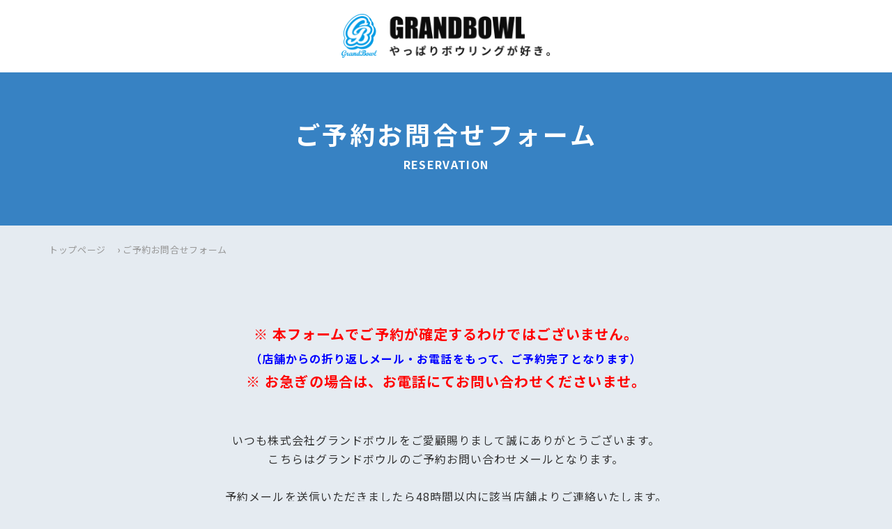

--- FILE ---
content_type: text/html; charset=UTF-8
request_url: https://www.grandbowl.jp/reservation/?title=%E3%81%BE%E3%81%9A%E3%81%AF%E3%81%93%E3%81%A1%E3%82%89%E3%82%92%E7%A2%BA%E8%AA%8D%EF%BC%81%E3%81%94%E4%BA%88%E7%B4%84%EF%BC%8F%E3%81%94%E5%88%A9%E7%94%A8%E3%82%AC%E3%82%A4%E3%83%89%EF%BC%882024.04%E6%9B%B4%E6%96%B0%EF%BC%89&shop_id=15
body_size: 19734
content:
<!doctype html>
<html lang="ja">
	<head>
	<script async src="https://s.yimg.jp/images/listing/tool/cv/ytag.js"></script>
<script>
window.yjDataLayer = window.yjDataLayer || [];
function ytag() { yjDataLayer.push(arguments); }
ytag({"type":"ycl_cookie", "config":{"ycl_use_non_cookie_storage":true}});
</script>


		<!-- Meta Pixel Code -->
<script>
!function(f,b,e,v,n,t,s)
{if(f.fbq)return;n=f.fbq=function(){n.callMethod?
n.callMethod.apply(n,arguments):n.queue.push(arguments)};
if(!f._fbq)f._fbq=n;n.push=n;n.loaded=!0;n.version='2.0';
n.queue=[];t=b.createElement(e);t.async=!0;
t.src=v;s=b.getElementsByTagName(e)[0];
s.parentNode.insertBefore(t,s)}(window, document,'script',
'https://connect.facebook.net/en_US/fbevents.js');
fbq('init', '929634101957217');
fbq('track', 'PageView');
</script>
<noscript><img height="1" width="1" style="display:none"
src="https://www.facebook.com/tr?id=929634101957217&ev=PageView&noscript=1"
/></noscript>
<!-- End Meta Pixel Code -->
 <!-- Google tag (gtag.js) -->
<script async src="https://www.googletagmanager.com/gtag/js?id=AW-456852800"></script>
<script>
  window.dataLayer = window.dataLayer || [];
  function gtag(){dataLayer.push(arguments);}
  gtag('js', new Date());

  gtag('config', 'AW-456852800');
</script>


		<meta charset="UTF-8">
		<meta name="format-detection" content="telephone=no">
		<meta http-equiv="X-UA-Compatible" content="IE=edge"/>
		<meta name="viewport" content="width=device-width,initial-scale=1">
		<link rel="apple-touch-icon" sizes="57x57" href="/wp-content/themes/grandbowl-offcial/favicons/apple-icon-57x57.png">
		<link rel="apple-touch-icon" sizes="60x60" href="/wp-content/themes/grandbowl-offcial/favicons/apple-icon-60x60.png">
		<link rel="apple-touch-icon" sizes="72x72" href="/wp-content/themes/grandbowl-offcial/favicons/apple-icon-72x72.png">
		<link rel="apple-touch-icon" sizes="76x76" href="/wp-content/themes/grandbowl-offcial/favicons/apple-icon-76x76.png">
		<link rel="apple-touch-icon" sizes="114x114" href="/wp-content/themes/grandbowl-offcial/favicons/apple-icon-114x114.png">
		<link rel="apple-touch-icon" sizes="120x120" href="/wp-content/themes/grandbowl-offcial/favicons/apple-icon-120x120.png">
		<link rel="apple-touch-icon" sizes="144x144" href="/wp-content/themes/grandbowl-offcial/favicons/apple-icon-144x144.png">
		<link rel="apple-touch-icon" sizes="152x152" href="/wp-content/themes/grandbowl-offcial/favicons/apple-icon-152x152.png">
		<link rel="apple-touch-icon" sizes="180x180" href="/wp-content/themes/grandbowl-offcial/favicons/apple-icon-180x180.png">
		<link rel="icon" type="image/png" sizes="192x192"  href="/wp-content/themes/grandbowl-offcial/favicons/android-icon-192x192.png">
		<link rel="icon" type="image/png" sizes="32x32" href="/wp-content/themes/grandbowl-offcial/favicons/favicon-32x32.png">
		<link rel="icon" type="image/png" sizes="96x96" href="/wp-content/themes/grandbowl-offcial/favicons/favicon-96x96.png">
		<link rel="icon" type="image/png" sizes="16x16" href="/wp-content/themes/grandbowl-offcial/favicons/favicon-16x16.png">
		<link rel="manifest" href="/wp-content/themes/grandbowl-offcial/favicons/manifest.json">
		<meta name="msapplication-TileColor" content="#ffffff">
		<meta name="msapplication-TileImage" content="/wp-content/themes/grandbowl-offcial/favicons/ms-icon-144x144.png">
		<meta name="theme-color" content="#ffffff">
		
		<meta name='robots' content='index, follow, max-image-preview:large, max-snippet:-1, max-video-preview:-1' />

	<!-- This site is optimized with the Yoast SEO plugin v23.5 - https://yoast.com/wordpress/plugins/seo/ -->
	<title>ご予約お問合せフォーム | 株式会社グランドボウル</title>
	<meta name="description" content="株式会社グランドボウル" />
	<link rel="canonical" href="https://www.grandbowl.jp/reservation/" />
	<meta property="og:locale" content="ja_JP" />
	<meta property="og:type" content="article" />
	<meta property="og:title" content="ご予約お問合せフォーム | 株式会社グランドボウル" />
	<meta property="og:description" content="株式会社グランドボウル" />
	<meta property="og:url" content="https://www.grandbowl.jp/reservation/" />
	<meta property="og:site_name" content="株式会社グランドボウル" />
	<meta property="article:modified_time" content="2025-02-07T07:30:26+00:00" />
	<meta property="og:image" content="https://www.grandbowl.jp/wp-content/uploads/2023/04/ogp.png" />
	<meta property="og:image:width" content="1200" />
	<meta property="og:image:height" content="630" />
	<meta property="og:image:type" content="image/png" />
	<meta name="twitter:card" content="summary_large_image" />
	<script type="application/ld+json" class="yoast-schema-graph">{"@context":"https://schema.org","@graph":[{"@type":"WebPage","@id":"https://www.grandbowl.jp/reservation/","url":"https://www.grandbowl.jp/reservation/","name":"ご予約お問合せフォーム | 株式会社グランドボウル","isPartOf":{"@id":"https://www.grandbowl.jp/#website"},"datePublished":"2019-03-23T17:06:06+00:00","dateModified":"2025-02-07T07:30:26+00:00","description":"株式会社グランドボウル","breadcrumb":{"@id":"https://www.grandbowl.jp/reservation/#breadcrumb"},"inLanguage":"ja","potentialAction":[{"@type":"ReadAction","target":["https://www.grandbowl.jp/reservation/"]}]},{"@type":"BreadcrumbList","@id":"https://www.grandbowl.jp/reservation/#breadcrumb","itemListElement":[{"@type":"ListItem","position":1,"name":"トップページ","item":"https://www.grandbowl.jp/"},{"@type":"ListItem","position":2,"name":"ご予約お問合せフォーム"}]},{"@type":"WebSite","@id":"https://www.grandbowl.jp/#website","url":"https://www.grandbowl.jp/","name":"株式会社グランドボウル","description":"株式会社グランドボウル","publisher":{"@id":"https://www.grandbowl.jp/#organization"},"alternateName":"グランドボウル","potentialAction":[{"@type":"SearchAction","target":{"@type":"EntryPoint","urlTemplate":"https://www.grandbowl.jp/?s={search_term_string}"},"query-input":{"@type":"PropertyValueSpecification","valueRequired":true,"valueName":"search_term_string"}}],"inLanguage":"ja"},{"@type":"Organization","@id":"https://www.grandbowl.jp/#organization","name":"株式会社グランドボウル","alternateName":"グランドボウル","url":"https://www.grandbowl.jp/","logo":{"@type":"ImageObject","inLanguage":"ja","@id":"https://www.grandbowl.jp/#/schema/logo/image/","url":"https://www.grandbowl.jp/wp-content/uploads/2023/03/favicon.png","contentUrl":"https://www.grandbowl.jp/wp-content/uploads/2023/03/favicon.png","width":192,"height":192,"caption":"株式会社グランドボウル"},"image":{"@id":"https://www.grandbowl.jp/#/schema/logo/image/"}}]}</script>
	<!-- / Yoast SEO plugin. -->


<link rel='dns-prefetch' href='//static.addtoany.com' />
<script type="text/javascript">
/* <![CDATA[ */
window._wpemojiSettings = {"baseUrl":"https:\/\/s.w.org\/images\/core\/emoji\/15.0.3\/72x72\/","ext":".png","svgUrl":"https:\/\/s.w.org\/images\/core\/emoji\/15.0.3\/svg\/","svgExt":".svg","source":{"concatemoji":"https:\/\/www.grandbowl.jp\/wp-includes\/js\/wp-emoji-release.min.js?ver=6.6.4"}};
/*! This file is auto-generated */
!function(i,n){var o,s,e;function c(e){try{var t={supportTests:e,timestamp:(new Date).valueOf()};sessionStorage.setItem(o,JSON.stringify(t))}catch(e){}}function p(e,t,n){e.clearRect(0,0,e.canvas.width,e.canvas.height),e.fillText(t,0,0);var t=new Uint32Array(e.getImageData(0,0,e.canvas.width,e.canvas.height).data),r=(e.clearRect(0,0,e.canvas.width,e.canvas.height),e.fillText(n,0,0),new Uint32Array(e.getImageData(0,0,e.canvas.width,e.canvas.height).data));return t.every(function(e,t){return e===r[t]})}function u(e,t,n){switch(t){case"flag":return n(e,"\ud83c\udff3\ufe0f\u200d\u26a7\ufe0f","\ud83c\udff3\ufe0f\u200b\u26a7\ufe0f")?!1:!n(e,"\ud83c\uddfa\ud83c\uddf3","\ud83c\uddfa\u200b\ud83c\uddf3")&&!n(e,"\ud83c\udff4\udb40\udc67\udb40\udc62\udb40\udc65\udb40\udc6e\udb40\udc67\udb40\udc7f","\ud83c\udff4\u200b\udb40\udc67\u200b\udb40\udc62\u200b\udb40\udc65\u200b\udb40\udc6e\u200b\udb40\udc67\u200b\udb40\udc7f");case"emoji":return!n(e,"\ud83d\udc26\u200d\u2b1b","\ud83d\udc26\u200b\u2b1b")}return!1}function f(e,t,n){var r="undefined"!=typeof WorkerGlobalScope&&self instanceof WorkerGlobalScope?new OffscreenCanvas(300,150):i.createElement("canvas"),a=r.getContext("2d",{willReadFrequently:!0}),o=(a.textBaseline="top",a.font="600 32px Arial",{});return e.forEach(function(e){o[e]=t(a,e,n)}),o}function t(e){var t=i.createElement("script");t.src=e,t.defer=!0,i.head.appendChild(t)}"undefined"!=typeof Promise&&(o="wpEmojiSettingsSupports",s=["flag","emoji"],n.supports={everything:!0,everythingExceptFlag:!0},e=new Promise(function(e){i.addEventListener("DOMContentLoaded",e,{once:!0})}),new Promise(function(t){var n=function(){try{var e=JSON.parse(sessionStorage.getItem(o));if("object"==typeof e&&"number"==typeof e.timestamp&&(new Date).valueOf()<e.timestamp+604800&&"object"==typeof e.supportTests)return e.supportTests}catch(e){}return null}();if(!n){if("undefined"!=typeof Worker&&"undefined"!=typeof OffscreenCanvas&&"undefined"!=typeof URL&&URL.createObjectURL&&"undefined"!=typeof Blob)try{var e="postMessage("+f.toString()+"("+[JSON.stringify(s),u.toString(),p.toString()].join(",")+"));",r=new Blob([e],{type:"text/javascript"}),a=new Worker(URL.createObjectURL(r),{name:"wpTestEmojiSupports"});return void(a.onmessage=function(e){c(n=e.data),a.terminate(),t(n)})}catch(e){}c(n=f(s,u,p))}t(n)}).then(function(e){for(var t in e)n.supports[t]=e[t],n.supports.everything=n.supports.everything&&n.supports[t],"flag"!==t&&(n.supports.everythingExceptFlag=n.supports.everythingExceptFlag&&n.supports[t]);n.supports.everythingExceptFlag=n.supports.everythingExceptFlag&&!n.supports.flag,n.DOMReady=!1,n.readyCallback=function(){n.DOMReady=!0}}).then(function(){return e}).then(function(){var e;n.supports.everything||(n.readyCallback(),(e=n.source||{}).concatemoji?t(e.concatemoji):e.wpemoji&&e.twemoji&&(t(e.twemoji),t(e.wpemoji)))}))}((window,document),window._wpemojiSettings);
/* ]]> */
</script>
<link rel='stylesheet' id='mw-wp-form-css' href='https://www.grandbowl.jp/wp-content/plugins/mw-wp-form/css/style.css?ver=6.6.4' type='text/css' media='all' />
<style id='wp-emoji-styles-inline-css' type='text/css'>

	img.wp-smiley, img.emoji {
		display: inline !important;
		border: none !important;
		box-shadow: none !important;
		height: 1em !important;
		width: 1em !important;
		margin: 0 0.07em !important;
		vertical-align: -0.1em !important;
		background: none !important;
		padding: 0 !important;
	}
</style>
<link rel='stylesheet' id='wp-block-library-css' href='https://www.grandbowl.jp/wp-includes/css/dist/block-library/style.min.css?ver=6.6.4' type='text/css' media='all' />
<style id='classic-theme-styles-inline-css' type='text/css'>
/*! This file is auto-generated */
.wp-block-button__link{color:#fff;background-color:#32373c;border-radius:9999px;box-shadow:none;text-decoration:none;padding:calc(.667em + 2px) calc(1.333em + 2px);font-size:1.125em}.wp-block-file__button{background:#32373c;color:#fff;text-decoration:none}
</style>
<style id='global-styles-inline-css' type='text/css'>
:root{--wp--preset--aspect-ratio--square: 1;--wp--preset--aspect-ratio--4-3: 4/3;--wp--preset--aspect-ratio--3-4: 3/4;--wp--preset--aspect-ratio--3-2: 3/2;--wp--preset--aspect-ratio--2-3: 2/3;--wp--preset--aspect-ratio--16-9: 16/9;--wp--preset--aspect-ratio--9-16: 9/16;--wp--preset--color--black: #000000;--wp--preset--color--cyan-bluish-gray: #abb8c3;--wp--preset--color--white: #ffffff;--wp--preset--color--pale-pink: #f78da7;--wp--preset--color--vivid-red: #cf2e2e;--wp--preset--color--luminous-vivid-orange: #ff6900;--wp--preset--color--luminous-vivid-amber: #fcb900;--wp--preset--color--light-green-cyan: #7bdcb5;--wp--preset--color--vivid-green-cyan: #00d084;--wp--preset--color--pale-cyan-blue: #8ed1fc;--wp--preset--color--vivid-cyan-blue: #0693e3;--wp--preset--color--vivid-purple: #9b51e0;--wp--preset--gradient--vivid-cyan-blue-to-vivid-purple: linear-gradient(135deg,rgba(6,147,227,1) 0%,rgb(155,81,224) 100%);--wp--preset--gradient--light-green-cyan-to-vivid-green-cyan: linear-gradient(135deg,rgb(122,220,180) 0%,rgb(0,208,130) 100%);--wp--preset--gradient--luminous-vivid-amber-to-luminous-vivid-orange: linear-gradient(135deg,rgba(252,185,0,1) 0%,rgba(255,105,0,1) 100%);--wp--preset--gradient--luminous-vivid-orange-to-vivid-red: linear-gradient(135deg,rgba(255,105,0,1) 0%,rgb(207,46,46) 100%);--wp--preset--gradient--very-light-gray-to-cyan-bluish-gray: linear-gradient(135deg,rgb(238,238,238) 0%,rgb(169,184,195) 100%);--wp--preset--gradient--cool-to-warm-spectrum: linear-gradient(135deg,rgb(74,234,220) 0%,rgb(151,120,209) 20%,rgb(207,42,186) 40%,rgb(238,44,130) 60%,rgb(251,105,98) 80%,rgb(254,248,76) 100%);--wp--preset--gradient--blush-light-purple: linear-gradient(135deg,rgb(255,206,236) 0%,rgb(152,150,240) 100%);--wp--preset--gradient--blush-bordeaux: linear-gradient(135deg,rgb(254,205,165) 0%,rgb(254,45,45) 50%,rgb(107,0,62) 100%);--wp--preset--gradient--luminous-dusk: linear-gradient(135deg,rgb(255,203,112) 0%,rgb(199,81,192) 50%,rgb(65,88,208) 100%);--wp--preset--gradient--pale-ocean: linear-gradient(135deg,rgb(255,245,203) 0%,rgb(182,227,212) 50%,rgb(51,167,181) 100%);--wp--preset--gradient--electric-grass: linear-gradient(135deg,rgb(202,248,128) 0%,rgb(113,206,126) 100%);--wp--preset--gradient--midnight: linear-gradient(135deg,rgb(2,3,129) 0%,rgb(40,116,252) 100%);--wp--preset--font-size--small: 13px;--wp--preset--font-size--medium: 20px;--wp--preset--font-size--large: 36px;--wp--preset--font-size--x-large: 42px;--wp--preset--spacing--20: 0.44rem;--wp--preset--spacing--30: 0.67rem;--wp--preset--spacing--40: 1rem;--wp--preset--spacing--50: 1.5rem;--wp--preset--spacing--60: 2.25rem;--wp--preset--spacing--70: 3.38rem;--wp--preset--spacing--80: 5.06rem;--wp--preset--shadow--natural: 6px 6px 9px rgba(0, 0, 0, 0.2);--wp--preset--shadow--deep: 12px 12px 50px rgba(0, 0, 0, 0.4);--wp--preset--shadow--sharp: 6px 6px 0px rgba(0, 0, 0, 0.2);--wp--preset--shadow--outlined: 6px 6px 0px -3px rgba(255, 255, 255, 1), 6px 6px rgba(0, 0, 0, 1);--wp--preset--shadow--crisp: 6px 6px 0px rgba(0, 0, 0, 1);}:where(.is-layout-flex){gap: 0.5em;}:where(.is-layout-grid){gap: 0.5em;}body .is-layout-flex{display: flex;}.is-layout-flex{flex-wrap: wrap;align-items: center;}.is-layout-flex > :is(*, div){margin: 0;}body .is-layout-grid{display: grid;}.is-layout-grid > :is(*, div){margin: 0;}:where(.wp-block-columns.is-layout-flex){gap: 2em;}:where(.wp-block-columns.is-layout-grid){gap: 2em;}:where(.wp-block-post-template.is-layout-flex){gap: 1.25em;}:where(.wp-block-post-template.is-layout-grid){gap: 1.25em;}.has-black-color{color: var(--wp--preset--color--black) !important;}.has-cyan-bluish-gray-color{color: var(--wp--preset--color--cyan-bluish-gray) !important;}.has-white-color{color: var(--wp--preset--color--white) !important;}.has-pale-pink-color{color: var(--wp--preset--color--pale-pink) !important;}.has-vivid-red-color{color: var(--wp--preset--color--vivid-red) !important;}.has-luminous-vivid-orange-color{color: var(--wp--preset--color--luminous-vivid-orange) !important;}.has-luminous-vivid-amber-color{color: var(--wp--preset--color--luminous-vivid-amber) !important;}.has-light-green-cyan-color{color: var(--wp--preset--color--light-green-cyan) !important;}.has-vivid-green-cyan-color{color: var(--wp--preset--color--vivid-green-cyan) !important;}.has-pale-cyan-blue-color{color: var(--wp--preset--color--pale-cyan-blue) !important;}.has-vivid-cyan-blue-color{color: var(--wp--preset--color--vivid-cyan-blue) !important;}.has-vivid-purple-color{color: var(--wp--preset--color--vivid-purple) !important;}.has-black-background-color{background-color: var(--wp--preset--color--black) !important;}.has-cyan-bluish-gray-background-color{background-color: var(--wp--preset--color--cyan-bluish-gray) !important;}.has-white-background-color{background-color: var(--wp--preset--color--white) !important;}.has-pale-pink-background-color{background-color: var(--wp--preset--color--pale-pink) !important;}.has-vivid-red-background-color{background-color: var(--wp--preset--color--vivid-red) !important;}.has-luminous-vivid-orange-background-color{background-color: var(--wp--preset--color--luminous-vivid-orange) !important;}.has-luminous-vivid-amber-background-color{background-color: var(--wp--preset--color--luminous-vivid-amber) !important;}.has-light-green-cyan-background-color{background-color: var(--wp--preset--color--light-green-cyan) !important;}.has-vivid-green-cyan-background-color{background-color: var(--wp--preset--color--vivid-green-cyan) !important;}.has-pale-cyan-blue-background-color{background-color: var(--wp--preset--color--pale-cyan-blue) !important;}.has-vivid-cyan-blue-background-color{background-color: var(--wp--preset--color--vivid-cyan-blue) !important;}.has-vivid-purple-background-color{background-color: var(--wp--preset--color--vivid-purple) !important;}.has-black-border-color{border-color: var(--wp--preset--color--black) !important;}.has-cyan-bluish-gray-border-color{border-color: var(--wp--preset--color--cyan-bluish-gray) !important;}.has-white-border-color{border-color: var(--wp--preset--color--white) !important;}.has-pale-pink-border-color{border-color: var(--wp--preset--color--pale-pink) !important;}.has-vivid-red-border-color{border-color: var(--wp--preset--color--vivid-red) !important;}.has-luminous-vivid-orange-border-color{border-color: var(--wp--preset--color--luminous-vivid-orange) !important;}.has-luminous-vivid-amber-border-color{border-color: var(--wp--preset--color--luminous-vivid-amber) !important;}.has-light-green-cyan-border-color{border-color: var(--wp--preset--color--light-green-cyan) !important;}.has-vivid-green-cyan-border-color{border-color: var(--wp--preset--color--vivid-green-cyan) !important;}.has-pale-cyan-blue-border-color{border-color: var(--wp--preset--color--pale-cyan-blue) !important;}.has-vivid-cyan-blue-border-color{border-color: var(--wp--preset--color--vivid-cyan-blue) !important;}.has-vivid-purple-border-color{border-color: var(--wp--preset--color--vivid-purple) !important;}.has-vivid-cyan-blue-to-vivid-purple-gradient-background{background: var(--wp--preset--gradient--vivid-cyan-blue-to-vivid-purple) !important;}.has-light-green-cyan-to-vivid-green-cyan-gradient-background{background: var(--wp--preset--gradient--light-green-cyan-to-vivid-green-cyan) !important;}.has-luminous-vivid-amber-to-luminous-vivid-orange-gradient-background{background: var(--wp--preset--gradient--luminous-vivid-amber-to-luminous-vivid-orange) !important;}.has-luminous-vivid-orange-to-vivid-red-gradient-background{background: var(--wp--preset--gradient--luminous-vivid-orange-to-vivid-red) !important;}.has-very-light-gray-to-cyan-bluish-gray-gradient-background{background: var(--wp--preset--gradient--very-light-gray-to-cyan-bluish-gray) !important;}.has-cool-to-warm-spectrum-gradient-background{background: var(--wp--preset--gradient--cool-to-warm-spectrum) !important;}.has-blush-light-purple-gradient-background{background: var(--wp--preset--gradient--blush-light-purple) !important;}.has-blush-bordeaux-gradient-background{background: var(--wp--preset--gradient--blush-bordeaux) !important;}.has-luminous-dusk-gradient-background{background: var(--wp--preset--gradient--luminous-dusk) !important;}.has-pale-ocean-gradient-background{background: var(--wp--preset--gradient--pale-ocean) !important;}.has-electric-grass-gradient-background{background: var(--wp--preset--gradient--electric-grass) !important;}.has-midnight-gradient-background{background: var(--wp--preset--gradient--midnight) !important;}.has-small-font-size{font-size: var(--wp--preset--font-size--small) !important;}.has-medium-font-size{font-size: var(--wp--preset--font-size--medium) !important;}.has-large-font-size{font-size: var(--wp--preset--font-size--large) !important;}.has-x-large-font-size{font-size: var(--wp--preset--font-size--x-large) !important;}
:where(.wp-block-post-template.is-layout-flex){gap: 1.25em;}:where(.wp-block-post-template.is-layout-grid){gap: 1.25em;}
:where(.wp-block-columns.is-layout-flex){gap: 2em;}:where(.wp-block-columns.is-layout-grid){gap: 2em;}
:root :where(.wp-block-pullquote){font-size: 1.5em;line-height: 1.6;}
</style>
<link rel='stylesheet' id='addtoany-css' href='https://www.grandbowl.jp/wp-content/plugins/add-to-any/addtoany.min.css?ver=1.16' type='text/css' media='all' />
<link rel='stylesheet' id='growp_main-css' href='https://www.grandbowl.jp/wp-content/themes/grandbowl-offcial/dist/assets/css/style.css?ver=1.0.9' type='text/css' media='all' />
<link rel='stylesheet' id='growp_app-css' href='https://www.grandbowl.jp/wp-content/themes/grandbowl-offcial/dist/assets/css/app.css?ver=1.0.9' type='text/css' media='all' />
<link rel='stylesheet' id='growp_overwrite-css' href='https://www.grandbowl.jp/wp-content/themes/grandbowl-offcial/overwrite.css?ver=1.0.9' type='text/css' media='all' />
<script type="text/javascript" src="https://www.grandbowl.jp/wp-includes/js/jquery/jquery.min.js?ver=3.7.1" id="jquery-core-js"></script>
<script type="text/javascript" src="https://www.grandbowl.jp/wp-includes/js/jquery/jquery-migrate.min.js?ver=3.4.1" id="jquery-migrate-js"></script>
<script type="text/javascript" id="addtoany-core-js-before">
/* <![CDATA[ */
window.a2a_config=window.a2a_config||{};a2a_config.callbacks=[];a2a_config.overlays=[];a2a_config.templates={};a2a_localize = {
	Share: "共有",
	Save: "ブックマーク",
	Subscribe: "購読",
	Email: "メール",
	Bookmark: "ブックマーク",
	ShowAll: "すべて表示する",
	ShowLess: "小さく表示する",
	FindServices: "サービスを探す",
	FindAnyServiceToAddTo: "追加するサービスを今すぐ探す",
	PoweredBy: "Powered by",
	ShareViaEmail: "メールでシェアする",
	SubscribeViaEmail: "メールで購読する",
	BookmarkInYourBrowser: "ブラウザにブックマーク",
	BookmarkInstructions: "このページをブックマークするには、 Ctrl+D または \u2318+D を押下。",
	AddToYourFavorites: "お気に入りに追加",
	SendFromWebOrProgram: "任意のメールアドレスまたはメールプログラムから送信",
	EmailProgram: "メールプログラム",
	More: "詳細&#8230;",
	ThanksForSharing: "共有ありがとうございます !",
	ThanksForFollowing: "フォローありがとうございます !"
};
/* ]]> */
</script>
<script type="text/javascript" defer src="https://static.addtoany.com/menu/page.js" id="addtoany-core-js"></script>
<script type="text/javascript" defer src="https://www.grandbowl.jp/wp-content/plugins/add-to-any/addtoany.min.js?ver=1.1" id="addtoany-jquery-js"></script>
		<style type="text/css" id="wp-custom-css">
			.c-list-store__block {
	height: 500px;
}

.addtoany_list.a2a_kit_size_32 a:not(.addtoany_special_service) > span {
  height: 48px;
}

@media (max-width: 950px) {
	.c-list-store__block {
	height: auto;
}
}		</style>
				<!-- Google Tag Manager -->
		<script>(function(w,d,s,l,i){w[l]=w[l]||[];w[l].push({'gtm.start':
					new Date().getTime(),event:'gtm.js'});var f=d.getElementsByTagName(s)[0],
				j=d.createElement(s),dl=l!='dataLayer'?'&l='+l:'';j.async=true;j.src=
				'https://www.googletagmanager.com/gtm.js?id='+i+dl;f.parentNode.insertBefore(j,f);
			})(window,document,'script','dataLayer','GTM-MJJNMDB');</script>
		<!-- End Google Tag Manager -->
		<script async defer src="https://connect.facebook.net/ja_JP/sdk.js#xfbml=1&version=v3.2"></script>
		<script type="text/javascript">
    (function(c,l,a,r,i,t,y){
        c[a]=c[a]||function(){(c[a].q=c[a].q||[]).push(arguments)};
        t=l.createElement(r);t.async=1;t.src="https://www.clarity.ms/tag/"+i;
        y=l.getElementsByTagName(r)[0];y.parentNode.insertBefore(t,y);
    })(window, document, "clarity", "script", "b8hfruycuy");
</script>
	</head>

<body class="page-template-default page page-id-2487 page-parent reservation g-site-id-1">

<script async src="https://s.yimg.jp/images/listing/tool/cv/ytag.js"></script>
<script>
window.yjDataLayer = window.yjDataLayer || [];
function ytag() { yjDataLayer.push(arguments); }
ytag({
  "type":"yjad_retargeting",
  "config":{
    "yahoo_retargeting_id": "MMQR7HRRGW",
    "yahoo_retargeting_label": "",
    "yahoo_retargeting_page_type": "",
    "yahoo_retargeting_items":[
      {item_id: '', category_id: '', price: '', quantity: ''}
    ]
  }
});
</script>
<!-- Google Tag Manager (noscript) -->
<noscript><iframe src="https://www.googletagmanager.com/ns.html?id=GTM-MJJNMDB"
                  height="0" width="0" style="display:none;visibility:hidden"></iframe></noscript>
<!-- End Google Tag Manager (noscript) -->
<a class="c-slidebar-button js-slidebar-button" href="#">
	<span class="c-slidebar-button__line"><span></span><span></span><span></span></span><span class="c-slidebar-button__text">MENU</span>
</a>
<div class="c-slidebar-menu js-slidebar-menu is-top-to-bottom">

</div>

<header class="l-header  site-offical js-fixedheader">
	<div class="l-header__content">
		<h1 class="l-header__heading">
			<a class="l-header__logo" href="https://www.grandbowl.jp">
				<img src="https://www.grandbowl.jp/wp-content/uploads/2019/03/logo.png" alt="株式会社グランドボウル" />
			</a>
		</h1>
			</div>
</header>
<div class="c-slidebar-container js-slidebar-container is-top-to-bottom ">
	<div
	class="c-page-header" >
	<div class="l-container">
		<div class="c-page-header__inner">
						<h1 class="c-page-header__title">ご予約お問合せフォーム</h1>
							<div class="c-page-header__subtitle">RESERVATION</div>
						</div>
	</div>
</div>
<div class="c-breadcrumb"><div class="l-container"><div class="c-breadcrumb__inner"><span><span><a href="https://www.grandbowl.jp/">トップページ</a></span> › <span class="breadcrumb_last" aria-current="page">ご予約お問合せフォーム</span></span></div></div></div>		<section class="l-main">
			<link rel="stylesheet" href="https://cdnjs.cloudflare.com/ajax/libs/datepicker/0.6.5/datepicker.css" />

<div class="l-section is-xlg">
	<div class="l-container">

		<div class="row">
			<div class="large-10 is-push-lg-1 small-12">
				<div class="c-text-opening">
<div class="c-text-opening__text"><span style="font-size: 20px; color: #ff0000;"><strong><span style="color: #ff0000;">※ 本フォームでご予約が確定するわけではございません。</span><br />
<span style="font-size: 16px; color: #0000ff;">（店舗からの折り返しメール・お電話をもって、ご予約完了となります）</span><br />
<span style="color: #ff0000;">※ お急ぎの場合は、お電話にてお問い合わせくださいませ。</span></strong></span><br />
<br />
<br />
いつも株式会社グランドボウルをご愛顧賜りまして誠にありがとうございます。<br />
こちらはグランドボウルのご予約お問い合わせメールとなります。<br />
<br />
予約メールを送信いただきましたら48時間以内に該当店舗よりご連絡いたします。<br />
連絡が無い場合は、こちらからのメールが届いていない可能性がございますので、<br class="u-hidden-sm" />
お手数ですがメールを再送いただくか、お客様から該当店舗にお電話をお願いいたします。</div>
</div>
<div id="mw_wp_form_mw-wp-form-2506" class="mw_wp_form mw_wp_form_input  ">
					<form method="post" action="" enctype="multipart/form-data"><div class="c-forms">
	<h3 class="heading is-mlg is-bottom is-center is-primary">お客様情報<br>Customer Information</h3>
	<div class="c-form-block">
		<div class="c-form-block__block">
			<div class="c-form-block__title"><span>団体名<br>Organization Name</span>
				<div class="c-form-block__label">必須<br>Required</div>
			</div>
			<div class="c-form-block__content">
<input type="text" name="団体名" class="c-form-block__input" size="60" value="" placeholder="団体名を入力してください / Please enter the organization name" />
</div>
		</div>
		<div class="c-form-block__block">
			<div class="c-form-block__title"><span>幹事様名<br>Organizer's Name</span>
				<div class="c-form-block__label">必須<br>Required</div>
			</div>
			<div class="c-form-block__content">
<input type="text" name="幹事様名" class="c-form-block__input" size="60" value="" placeholder="幹事様名を入力してください / Please enter the organizer&#039;s name" />
</div>
		</div>
		<div class="c-form-block__block">
			<div class="c-form-block__title"><span>所在地 <br class="u-hidden-sm" />(市区町村まで)<br>Address (City/Town/Village)</span>
				<div class="c-form-block__label">必須<br>Required</div>
			</div>
			<div class="c-form-block__content">
<input type="text" name="所在地" class="c-form-block__input" size="60" value="" placeholder="所在地を入力してください / Please enter your address" />
</div>
		</div>
		<div class="c-form-block__block">
			<div class="c-form-block__title"><span>TEL <br class="u-hidden-sm" />(携帯推奨)<br>Phone Number (Mobile recommended)</span>
				<div class="c-form-block__label">必須<br>Required</div>
			</div>
			<div class="c-form-block__content">
<input type="text" name="TEL" class="c-form-block__input" size="60" value="" placeholder="例：080-000-000（半角） / e.g., 080-000-000 (half-width)" />
</div>
		</div>
		<div class="c-form-block__block">
			<div class="c-form-block__title"><span>メールアドレス<br>Email Address</span>
				<div class="c-form-block__label">必須<br>Required</div>
			</div>
			<div class="c-form-block__content">
<input type="text" name="メールアドレス" class="c-form-block__input" size="60" value="" placeholder="例：xxx@grandbowl.jp / e.g., xxx@grandbowl.jp" />
</div>
		</div>
		<div class="c-form-block__block">
			<div class="c-form-block__title"><span>FAX</span></div>
			<div class="c-form-block__content">
<input type="text" name="FAX" class="c-form-block__input" size="60" value="" placeholder="例：052-000-000（半角） / e.g., 052-000-000 (half-width)" />
</div>
		</div>
		<div class="c-form-block__block">
			<div class="c-form-block__title"><span>ご希望の連絡方法<br>Preferred Contact Method</span>
				<div class="c-form-block__label">必須<br>Required</div>
			</div>
			<div class="c-form-block__content">
				<div class="c-form-block__radio">	<span class="mwform-radio-field horizontal-item">
		<label >
			<input type="radio" name="ご希望の連絡方法" value="TEL (Phone)" />
			<span class="mwform-radio-field-text">TEL (Phone)</span>
		</label>
	</span>
	<span class="mwform-radio-field horizontal-item">
		<label >
			<input type="radio" name="ご希望の連絡方法" value="メール (Email)" />
			<span class="mwform-radio-field-text">メール (Email)</span>
		</label>
	</span>
	<span class="mwform-radio-field horizontal-item">
		<label >
			<input type="radio" name="ご希望の連絡方法" value="FAX" />
			<span class="mwform-radio-field-text">FAX</span>
		</label>
	</span>

<input type="hidden" name="__children[ご希望の連絡方法][]" value="{&quot;TEL (Phone)&quot;:&quot;TEL (Phone)&quot;,&quot;\u30e1\u30fc\u30eb (Email)&quot;:&quot;\u30e1\u30fc\u30eb (Email)&quot;,&quot;FAX&quot;:&quot;FAX&quot;}" />
</div>
			</div>
		</div>
		<div class="c-form-block__block">
			<div class="c-form-block__title"><span>上記がTELの場合<br>If "Phone" is selected above</span></div>
			<div class="c-form-block__content">
				<div class="c-form-block__radio">	<span class="mwform-radio-field horizontal-item">
		<label >
			<input type="radio" name="TELの場合" value="平日 (Weekdays)" />
			<span class="mwform-radio-field-text">平日 (Weekdays)</span>
		</label>
	</span>
	<span class="mwform-radio-field horizontal-item">
		<label >
			<input type="radio" name="TELの場合" value="土日 (Weekends/Holidays)" />
			<span class="mwform-radio-field-text">土日 (Weekends/Holidays)</span>
		</label>
	</span>

<input type="hidden" name="__children[TELの場合][]" value="{&quot;\u5e73\u65e5 (Weekdays)&quot;:&quot;\u5e73\u65e5 (Weekdays)&quot;,&quot;\u571f\u65e5 (Weekends\/Holidays)&quot;:&quot;\u571f\u65e5 (Weekends\/Holidays)&quot;}" />
</div>
				<div class="c-form-block__flex u-mbs is-top is-xs">
					<div class="c-form-block__text">時間帯<br>Time Slot</div>
					
<input type="text" name="時間帯" class="c-form-block__input is-sm" size="60" value="" placeholder="時間帯を入力してください / Please enter the time slot" />

				</div>
			</div>
		</div>
	</div>
	<div class="u-mbs is-top is-lg">
		<h3 class="heading is-mlg is-bottom is-center is-primary">ご予約情報<br>Reservation Information</h3>
		<div class="c-form-block">
			<div class="c-form-block__block">
				<div class="c-form-block__title"><span>ご予約店舗名<br>Store Name for Reservation</span>
					<div class="c-form-block__label">必須<br>Required</div>
				</div>
				<div class="c-form-block__content">
<select name="ご予約店舗名" >
			<option value="店舗を選択してください / Please select a store" >
			店舗を選択してください / Please select a store		</option>
			<option value="14" >
			高田馬場グランドボウル		</option>
			<option value="21" >
			東大和グランドボウル		</option>
			<option value="16" >
			新狭山グランドボウル		</option>
			<option value="15" selected='selected'>
			川崎グランドボウル		</option>
			<option value="12" >
			藤枝グランドボウル		</option>
			<option value="10" >
			袋井グランドボウル		</option>
			<option value="11" >
			浜岡グランドボウル		</option>
			<option value="2" >
			名古屋グランドボウル		</option>
			<option value="3" >
			稲沢グランドボウル		</option>
			<option value="4" >
			岡崎グランドボウル		</option>
			<option value="5" >
			半田グランドボウル		</option>
			<option value="6" >
			春日井グランドボウル		</option>
			<option value="7" >
			津グランドボウル		</option>
			<option value="9" >
			鈴鹿グランドボウル		</option>
			<option value="18" >
			心斎橋サンボウル		</option>
			<option value="19" >
			ジェームス山グランドボウル		</option>
	</select>

<input type="hidden" name="__children[ご予約店舗名][]" value="{&quot;\u5e97\u8217\u3092\u9078\u629e\u3057\u3066\u304f\u3060\u3055\u3044 \/ Please select a store&quot;:&quot;\u5e97\u8217\u3092\u9078\u629e\u3057\u3066\u304f\u3060\u3055\u3044 \/ Please select a store&quot;,&quot;14&quot;:&quot;\u9ad8\u7530\u99ac\u5834\u30b0\u30e9\u30f3\u30c9\u30dc\u30a6\u30eb&quot;,&quot;21&quot;:&quot;\u6771\u5927\u548c\u30b0\u30e9\u30f3\u30c9\u30dc\u30a6\u30eb&quot;,&quot;16&quot;:&quot;\u65b0\u72ed\u5c71\u30b0\u30e9\u30f3\u30c9\u30dc\u30a6\u30eb&quot;,&quot;15&quot;:&quot;\u5ddd\u5d0e\u30b0\u30e9\u30f3\u30c9\u30dc\u30a6\u30eb&quot;,&quot;12&quot;:&quot;\u85e4\u679d\u30b0\u30e9\u30f3\u30c9\u30dc\u30a6\u30eb&quot;,&quot;10&quot;:&quot;\u888b\u4e95\u30b0\u30e9\u30f3\u30c9\u30dc\u30a6\u30eb&quot;,&quot;11&quot;:&quot;\u6d5c\u5ca1\u30b0\u30e9\u30f3\u30c9\u30dc\u30a6\u30eb&quot;,&quot;2&quot;:&quot;\u540d\u53e4\u5c4b\u30b0\u30e9\u30f3\u30c9\u30dc\u30a6\u30eb&quot;,&quot;3&quot;:&quot;\u7a32\u6ca2\u30b0\u30e9\u30f3\u30c9\u30dc\u30a6\u30eb&quot;,&quot;4&quot;:&quot;\u5ca1\u5d0e\u30b0\u30e9\u30f3\u30c9\u30dc\u30a6\u30eb&quot;,&quot;5&quot;:&quot;\u534a\u7530\u30b0\u30e9\u30f3\u30c9\u30dc\u30a6\u30eb&quot;,&quot;6&quot;:&quot;\u6625\u65e5\u4e95\u30b0\u30e9\u30f3\u30c9\u30dc\u30a6\u30eb&quot;,&quot;7&quot;:&quot;\u6d25\u30b0\u30e9\u30f3\u30c9\u30dc\u30a6\u30eb&quot;,&quot;9&quot;:&quot;\u9234\u9e7f\u30b0\u30e9\u30f3\u30c9\u30dc\u30a6\u30eb&quot;,&quot;18&quot;:&quot;\u5fc3\u658e\u6a4b\u30b5\u30f3\u30dc\u30a6\u30eb&quot;,&quot;19&quot;:&quot;\u30b8\u30a7\u30fc\u30e0\u30b9\u5c71\u30b0\u30e9\u30f3\u30c9\u30dc\u30a6\u30eb&quot;}" />
</div>
			</div>
			<div class="c-form-block__block">
				<div class="c-form-block__title"><span>ご予約希望日<br>Desired Reservation Date</span>
					<div class="c-form-block__label">必須<br>Required</div>
				</div>
				<div class="c-form-block__content">
<input type="text" name="ご予約希望日" class="c-form-block__input" size="60" value="" placeholder="例：2016年10月10日(月・祝) / e.g., October 10, 2016 (Mon/Holiday)" />
</div>
			</div>
			<div class="c-form-block__block">
				<div class="c-form-block__title"><span>スタート時間<br>Start Time</span>
					<div class="c-form-block__label">必須<br>Required</div>
				</div>
				<div class="c-form-block__content">
<input type="text" name="スタート時間" class="c-form-block__input is-sm" size="60" value="" placeholder="例：19時15分 / e.g., 19:15" />
</div>
			</div>
			<div class="c-form-block__block">
				<div class="c-form-block__title"><span>ゲーム数 (1人当たり)<br>Number of Games (per person)</span></div>
				<div class="c-form-block__content">
					<div class="c-form-block__flex">
<input type="text" name="ゲーム数" class="c-form-block__input is-sm" size="60" value="" placeholder="例：2 / e.g., 2" />

						<div class="c-form-block__text">ゲーム (1人当たり)<br>Games (per person)</div>
					</div>
				</div>
			</div>
			<div class="c-form-block__block is-takadanobaba">
				<div class="c-form-block__title"><span>ご利用時間<br>Usage Time</span>
					<div class="c-form-block__desc">※（高田馬場のみ）<br>*(Takadanobaba store only)*</div>
				</div>
				<div class="c-form-block__content">
					<div class="c-form-block__flex">
<input type="text" name="ご利用時間" class="c-form-block__input is-sm" size="60" value="" placeholder="例：2 / e.g., 2" />

						<div class="c-form-block__text">時間（※レーン使用時間）<br>Hours (*Lane usage time*)</div>
					</div>
				</div>
			</div>
			<div class="c-form-block__block">
				<div class="c-form-block__title"><span>人数<br>Number of People</span>
					<div class="c-form-block__label">必須<br>Required</div>
				</div>
				<div class="c-form-block__content">
					<div class="c-form-block__flex">
<input type="number" name="人数" class="c-form-block__input is-sm" value="" step="1" placeholder="例：2 / e.g., 2"/>

						<div class="c-form-block__text">人<br>People</div>
					</div>
				</div>
			</div>
			<div class="c-form-block__block">
				<div class="c-form-block__title"><span>レーン数 <br class="u-hidden-sm" />(1レーン4名目安)<br>Number of Lanes (Approx. 4 people per lane)</span>
					<div class="c-form-block__label">必須<br>Required</div>
				</div>
				<div class="c-form-block__content">
					<div class="c-form-block__flex">
<input type="text" name="レーン数" class="c-form-block__input is-sm" size="60" value="" placeholder="例：1 / e.g., 1" />

						<div class="c-form-block__text">レーン<br>Lanes</div>
					</div>
				</div>
			</div>
			<div class="c-form-block__block">
				<div class="c-form-block__title"><span>ご担当者様氏名<br>Contact Person's Name</span>
					<div class="c-form-block__label">必須<br>Required</div>
				</div>
				<div class="c-form-block__content">
<input type="text" name="ご担当者様氏名" class="c-form-block__input" size="60" value="" placeholder="ご氏名を入力してください / Please enter your name" />
</div>
			</div>
			<div class="c-form-block__block">
				<div class="c-form-block__title"><span>お食事<br>Meals</span>
					<div class="c-form-block__label">必須<br>Required</div>
				</div>
				<div class="c-form-block__content">
					<div class="c-form-block__radio">	<span class="mwform-radio-field horizontal-item">
		<label >
			<input type="radio" name="お食事" value="無 (No)" />
			<span class="mwform-radio-field-text">無 (No)</span>
		</label>
	</span>
	<span class="mwform-radio-field horizontal-item">
		<label >
			<input type="radio" name="お食事" value="有 (Yes)" />
			<span class="mwform-radio-field-text">有 (Yes)</span>
		</label>
	</span>
	<span class="mwform-radio-field horizontal-item">
		<label >
			<input type="radio" name="お食事" value="検討中 (Considering)" />
			<span class="mwform-radio-field-text">検討中 (Considering)</span>
		</label>
	</span>

<input type="hidden" name="__children[お食事][]" value="{&quot;\u7121 (No)&quot;:&quot;\u7121 (No)&quot;,&quot;\u6709 (Yes)&quot;:&quot;\u6709 (Yes)&quot;,&quot;\u691c\u8a0e\u4e2d (Considering)&quot;:&quot;\u691c\u8a0e\u4e2d (Considering)&quot;}" />
</div>
				</div>
			</div>
			<div class="c-form-block__block">
				<div class="c-form-block__title"><span>大会賞品準備<br>Tournament Prizes</span>
					<div class="c-form-block__label">必須<br>Required</div>
				</div>
				<div class="c-form-block__content">
					<div class="c-form-block__radio">	<span class="mwform-radio-field horizontal-item">
		<label >
			<input type="radio" name="大会賞品準備" value="無 (No)" />
			<span class="mwform-radio-field-text">無 (No)</span>
		</label>
	</span>
	<span class="mwform-radio-field horizontal-item">
		<label >
			<input type="radio" name="大会賞品準備" value="有 (Yes)" />
			<span class="mwform-radio-field-text">有 (Yes)</span>
		</label>
	</span>
	<span class="mwform-radio-field horizontal-item">
		<label >
			<input type="radio" name="大会賞品準備" value="検討中 (Considering)" />
			<span class="mwform-radio-field-text">検討中 (Considering)</span>
		</label>
	</span>

<input type="hidden" name="__children[大会賞品準備][]" value="{&quot;\u7121 (No)&quot;:&quot;\u7121 (No)&quot;,&quot;\u6709 (Yes)&quot;:&quot;\u6709 (Yes)&quot;,&quot;\u691c\u8a0e\u4e2d (Considering)&quot;:&quot;\u691c\u8a0e\u4e2d (Considering)&quot;}" />
</div>
				</div>
			</div>
			<div class="c-form-block__block">
				<div class="c-form-block__title"><span>パーティルーム<br>Party Room</span>
					<div class="c-form-block__label">必須<br>Required</div>
					<div class="c-form-block__desc">※高田馬場には上記設備・サービスはございません<br />
						※各自治体の指導のもと運営しております／詳しくはお問い合わせください<br>
						*The above facilities/services are not available at the Takadanobaba store.<br>
						*We operate under the guidance of local governments. Please contact us for details.
					</div>
				</div>
				<div class="c-form-block__content">
					<div class="c-form-block__radio">	<span class="mwform-radio-field horizontal-item">
		<label >
			<input type="radio" name="パーティルーム" value="無 (No)" />
			<span class="mwform-radio-field-text">無 (No)</span>
		</label>
	</span>
	<span class="mwform-radio-field horizontal-item">
		<label >
			<input type="radio" name="パーティルーム" value="有 (Yes)" />
			<span class="mwform-radio-field-text">有 (Yes)</span>
		</label>
	</span>
	<span class="mwform-radio-field horizontal-item">
		<label >
			<input type="radio" name="パーティルーム" value="検討中 (Considering)" />
			<span class="mwform-radio-field-text">検討中 (Considering)</span>
		</label>
	</span>

<input type="hidden" name="__children[パーティルーム][]" value="{&quot;\u7121 (No)&quot;:&quot;\u7121 (No)&quot;,&quot;\u6709 (Yes)&quot;:&quot;\u6709 (Yes)&quot;,&quot;\u691c\u8a0e\u4e2d (Considering)&quot;:&quot;\u691c\u8a0e\u4e2d (Considering)&quot;}" />
</div>
				</div>
			</div>
			<div class="c-form-block__block">
				<div class="c-form-block__title"><span>送迎バス<br>Shuttle Bus</span>
					<div class="c-form-block__label">必須<br>Required</div>
					<div class="c-form-block__desc">※高田馬場・心斎橋サンボウルには上記設備・サービスはございません<br />
						※各自治体の指導のもと運営しております／詳しくはお問い合わせください<br>
						*The above facilities/services are not available at the Takadanobaba and Shinsaibashi Sunbowl stores.<br>
						*We operate under the guidance of local governments. Please contact us for details.
					</div>
				</div>
				<div class="c-form-block__content">
					<div class="c-form-block__radio">	<span class="mwform-radio-field horizontal-item">
		<label >
			<input type="radio" name="送迎バス" value="無 (No)" />
			<span class="mwform-radio-field-text">無 (No)</span>
		</label>
	</span>
	<span class="mwform-radio-field horizontal-item">
		<label >
			<input type="radio" name="送迎バス" value="有 (Yes)" />
			<span class="mwform-radio-field-text">有 (Yes)</span>
		</label>
	</span>
	<span class="mwform-radio-field horizontal-item">
		<label >
			<input type="radio" name="送迎バス" value="検討中 (Considering)" />
			<span class="mwform-radio-field-text">検討中 (Considering)</span>
		</label>
	</span>

<input type="hidden" name="__children[送迎バス][]" value="{&quot;\u7121 (No)&quot;:&quot;\u7121 (No)&quot;,&quot;\u6709 (Yes)&quot;:&quot;\u6709 (Yes)&quot;,&quot;\u691c\u8a0e\u4e2d (Considering)&quot;:&quot;\u691c\u8a0e\u4e2d (Considering)&quot;}" />
</div>
				</div>
			</div>
			<div class="c-form-block__block">
				<div class="c-form-block__title"><span>事前お打ち合わせのご希望<br>Request for Preliminary Meeting</span>
					<div class="c-form-block__label">必須<br>Required</div>
				</div>
				<div class="c-form-block__content">
					<div class="c-form-block__radio">	<span class="mwform-radio-field horizontal-item">
		<label >
			<input type="radio" name="事前お打ち合わせのご希望" value="無 (No)" />
			<span class="mwform-radio-field-text">無 (No)</span>
		</label>
	</span>
	<span class="mwform-radio-field horizontal-item">
		<label >
			<input type="radio" name="事前お打ち合わせのご希望" value="有 (Yes)" />
			<span class="mwform-radio-field-text">有 (Yes)</span>
		</label>
	</span>

<input type="hidden" name="__children[事前お打ち合わせのご希望][]" value="{&quot;\u7121 (No)&quot;:&quot;\u7121 (No)&quot;,&quot;\u6709 (Yes)&quot;:&quot;\u6709 (Yes)&quot;}" />
</div>
				</div>
			</div>
			<div class="c-form-block__block">
				<div class="c-form-block__title"><span>その他・メッセージ<br>Other / Message</span></div>
				<div class="c-form-block__content">
<textarea name="その他・メッセージ" class="c-form-block__textarea" cols="50" rows="5" placeholder="（お食事プラン・賞品詳細・特典利用・その他ご要望など） / (e.g., Meal plans, prize details, use of special offers, other requests)">【プラン名 : まずはこちらを確認！ご予約／ご利用ガイド（2024.04更新）】
		</textarea>
</div>
			</div>
		</div>
	</div>
	<div class="u-mbs is-top is-lg ">
		<p>ご予約お問合せフォームを送信いただきましたら48時間以内に該当店舗よりご連絡いたします。<br />
			連絡が無い場合は、フォームが届いていない可能性がございますので、<br class="u-hidden-sm" />
			お手数ですがフォームを再送いただくか、お客様から該当店舗にお電話をお願いいたします。<br><br>
			After you submit the reservation inquiry form, the respective store will contact you within 48 hours.<br>
			If you do not receive a response, it is possible that the form was not delivered.<br class="u-hidden-sm" />
			We apologize for the inconvenience, but please resend the form or call the store directly.
		</p>
	</div>
	<div class="u-mbs is-top is-sm mwwpform-confirm-hide">
		<div class="c-block-white">
			<div class="c-block-white__text">
				<h5 class="heading is-xxs is-bottom">携帯電話、スマートフォンからお問い合わせをされるお客様へ<br>To customers making inquiries from mobile phones or smartphones</h5>
				<p>お使いの端末によっては迷惑メール対策などで、「ドメイン指定受信設定」、「パソコンからのメール受信拒否設定」等の設定がなされている場合があり、当サイトからの回答メールが届かない場合がございます。予め当サイトのドメイン『@grandbowl.jp』を､指定受信に設定していただきました上でメールの送信をお願いいたします。<br />
					各キャリアの設定の方法は以下をご参照下さい<br><br>
					Depending on your device's settings, such as anti-spam measures like "domain-specific reception settings" or "block emails from PCs," you may not receive our reply email. Please set your device to allow emails from our domain '@grandbowl.jp' before sending your inquiry.<br>
					Please refer to the links below for setting instructions for each carrier.
				</p>
				<ul class="ul-list">
					<li><a href="https://www.nttdocomo.co.jp/info/spam_mail/domain/" target="_blank" rel="noopener noreferrer">docomo の方 / For docomo users</a></li>
					<li><a href="https://www.au.com/support/service/mobile/trouble/mail/email/filter/detail/domain/" target="_blank" rel="noopener noreferrer">au の方 / For au users</a></li>
					<li><a href="https://www.softbank.jp/mobile/support/mail/antispam/email-i/white/" target="_blank" rel="noopener noreferrer">softbank の方 / For softbank users</a></li>
				</ul>
			</div>
		</div>
	</div>
	<div class="c-form-block__checkbox mwwpform-confirm-hide">
	<span class="mwform-checkbox-field horizontal-item">
		<label >
			<input type="checkbox" name="個人情報保護方針の内容に同意する[data][]" value="　" />
			<span class="mwform-checkbox-field-text">　</span>
		</label>
	</span>

<input type="hidden" name="個人情報保護方針の内容に同意する[separator]" value="," />

<input type="hidden" name="__children[個人情報保護方針の内容に同意する][]" value="{&quot;\u3000&quot;:&quot;\u3000&quot;}" />
 <label for="privacy-policy"> <a href="https://grandbowl.jp/privacy-policy/" target="_blank" rel="noopener noreferrer">個人情報保護の取り扱い</a> の内容に同意する / I agree to the terms of the <a href="https://grandbowl.jp/privacy-policy/" target="_blank" rel="noopener noreferrer">Privacy Policy</a></label></div>
	<div class="c-form-block__checkbox mwwpform-confirm-hide">
	<span class="mwform-checkbox-field horizontal-item">
		<label >
			<input type="checkbox" name="キャンセルポリシーに同意する[data][]" value="　" />
			<span class="mwform-checkbox-field-text">　</span>
		</label>
	</span>

<input type="hidden" name="キャンセルポリシーに同意する[separator]" value="," />

<input type="hidden" name="__children[キャンセルポリシーに同意する][]" value="{&quot;\u3000&quot;:&quot;\u3000&quot;}" />
 <label for="cancel-policy"> <a href="https://grandbowl.jp/cancel-policy/" target="_blank" rel="noopener noreferrer">キャンセルポリシー</a> の内容に同意する / I agree to the terms of the <a href="https://grandbowl.jp/cancel-policy/" target="_blank" rel="noopener noreferrer">Cancel Policy</a></label></div>
	<p class="u-text-center"><br />
		<strong>※本フォームでご予約が確定するわけではございません。<br />
			(店舗からの返答をお待ちください。)<br><br>
			*Please note that submitting this form does not confirm your reservation.<br>
			(Please wait for a reply from the store.)
		</strong>
	</p>
	<div class="c-form-block__submit">
		
<button type="submit" name="submitConfirm" value="confirm" class="u-mbs is-sm is-bottom">確認画面へ<br>To Confirmation Screen</button>

		
		
	</div>
</div><input type="hidden" name="mw-wp-form-form-id" value="2506" /><input type="hidden" name="mw_wp_form_token" value="89716e7e987e4de11665292101909629ea093b7b4d04378855e10ea3c1df1f3b" /></form>
				<!-- end .mw_wp_form --></div><div class="addtoany_share_save_container addtoany_content addtoany_content_bottom"><div class="a2a_kit a2a_kit_size_32 addtoany_list" data-a2a-url="https://www.grandbowl.jp/reservation/" data-a2a-title="ご予約お問合せフォーム"><a class="a2a_button_facebook" href="https://www.addtoany.com/add_to/facebook?linkurl=https%3A%2F%2Fwww.grandbowl.jp%2Freservation%2F&amp;linkname=%E3%81%94%E4%BA%88%E7%B4%84%E3%81%8A%E5%95%8F%E5%90%88%E3%81%9B%E3%83%95%E3%82%A9%E3%83%BC%E3%83%A0" title="Facebook" rel="nofollow noopener" target="_blank"></a><a class="a2a_button_mastodon" href="https://www.addtoany.com/add_to/mastodon?linkurl=https%3A%2F%2Fwww.grandbowl.jp%2Freservation%2F&amp;linkname=%E3%81%94%E4%BA%88%E7%B4%84%E3%81%8A%E5%95%8F%E5%90%88%E3%81%9B%E3%83%95%E3%82%A9%E3%83%BC%E3%83%A0" title="Mastodon" rel="nofollow noopener" target="_blank"></a><a class="a2a_button_email" href="https://www.addtoany.com/add_to/email?linkurl=https%3A%2F%2Fwww.grandbowl.jp%2Freservation%2F&amp;linkname=%E3%81%94%E4%BA%88%E7%B4%84%E3%81%8A%E5%95%8F%E5%90%88%E3%81%9B%E3%83%95%E3%82%A9%E3%83%BC%E3%83%A0" title="Email" rel="nofollow noopener" target="_blank"></a><a class="a2a_dd addtoany_share_save addtoany_share" href="https://www.addtoany.com/share"></a></div></div>			</div>
		</div>
	</div>
</div>
<script src="https://cdnjs.cloudflare.com/ajax/libs/datepicker/0.6.5/datepicker.js"></script>
<script src="https://cdnjs.cloudflare.com/ajax/libs/datepicker/0.6.5/i18n/datepicker.ja-JP.min.js"></script>
<script src="https://cdnjs.cloudflare.com/ajax/libs/moment.js/2.24.0/moment.min.js"></script>
	<script>
		var sites_info = {"1":{"blog_id":"1","domain":"www.grandbowl.jp","path":"\/","site_id":"1","registered":"2019-02-04 15:58:02","last_updated":"2025-12-01 00:41:59","public":"1","archived":"0","mature":"0","spam":"0","deleted":"0","lang_id":"0","menu_order":"1"},"14":{"blog_id":"14","domain":"www.grandbowl.jp","path":"\/takadanobaba\/","site_id":"1","registered":"2019-03-15 15:25:17","last_updated":"2026-01-23 05:57:50","public":"1","archived":"0","mature":"0","spam":"0","deleted":"0","lang_id":"0","menu_order":"2"},"21":{"blog_id":"21","domain":"www.grandbowl.jp","path":"\/higashiyamato\/","site_id":"1","registered":"2019-03-15 16:03:28","last_updated":"2026-01-23 02:41:59","public":"1","archived":"0","mature":"0","spam":"0","deleted":"0","lang_id":"0","menu_order":"3"},"16":{"blog_id":"16","domain":"www.grandbowl.jp","path":"\/shinsayama\/","site_id":"1","registered":"2019-03-15 15:25:58","last_updated":"2026-01-23 14:11:12","public":"1","archived":"0","mature":"0","spam":"0","deleted":"0","lang_id":"0","menu_order":"4"},"15":{"blog_id":"15","domain":"www.grandbowl.jp","path":"\/kawasaki\/","site_id":"1","registered":"2019-03-15 15:25:40","last_updated":"2026-01-23 08:51:09","public":"1","archived":"0","mature":"0","spam":"0","deleted":"0","lang_id":"0","menu_order":"5"},"12":{"blog_id":"12","domain":"www.grandbowl.jp","path":"\/fujieda\/","site_id":"1","registered":"2019-03-15 15:24:32","last_updated":"2026-01-23 16:39:59","public":"1","archived":"0","mature":"0","spam":"0","deleted":"0","lang_id":"0","menu_order":"6"},"10":{"blog_id":"10","domain":"www.grandbowl.jp","path":"\/fukuroi\/","site_id":"1","registered":"2019-03-14 16:42:39","last_updated":"2026-01-23 18:47:34","public":"1","archived":"0","mature":"0","spam":"0","deleted":"0","lang_id":"0","menu_order":"7"},"11":{"blog_id":"11","domain":"www.grandbowl.jp","path":"\/hamaoka\/","site_id":"1","registered":"2019-03-14 16:43:13","last_updated":"2026-01-21 05:10:36","public":"1","archived":"0","mature":"0","spam":"0","deleted":"0","lang_id":"0","menu_order":"8"},"2":{"blog_id":"2","domain":"www.grandbowl.jp","path":"\/nagoya\/","site_id":"1","registered":"2019-02-04 16:29:48","last_updated":"2026-01-23 15:21:17","public":"1","archived":"0","mature":"0","spam":"0","deleted":"0","lang_id":"0","menu_order":"9"},"3":{"blog_id":"3","domain":"www.grandbowl.jp","path":"\/inazawa\/","site_id":"1","registered":"2019-03-11 13:38:44","last_updated":"2026-01-23 09:53:52","public":"1","archived":"0","mature":"0","spam":"0","deleted":"0","lang_id":"0","menu_order":"10"},"4":{"blog_id":"4","domain":"www.grandbowl.jp","path":"\/okazaki\/","site_id":"1","registered":"2019-03-14 04:44:56","last_updated":"2026-01-23 05:32:45","public":"1","archived":"0","mature":"0","spam":"0","deleted":"0","lang_id":"0","menu_order":"11"},"5":{"blog_id":"5","domain":"www.grandbowl.jp","path":"\/handa\/","site_id":"1","registered":"2019-03-14 16:38:17","last_updated":"2026-01-23 15:18:29","public":"1","archived":"0","mature":"0","spam":"0","deleted":"0","lang_id":"0","menu_order":"12"},"6":{"blog_id":"6","domain":"www.grandbowl.jp","path":"\/kasugai\/","site_id":"1","registered":"2019-03-14 16:40:42","last_updated":"2026-01-23 13:37:39","public":"1","archived":"0","mature":"0","spam":"0","deleted":"0","lang_id":"0","menu_order":"13"},"7":{"blog_id":"7","domain":"www.grandbowl.jp","path":"\/tsu\/","site_id":"1","registered":"2019-03-14 16:41:34","last_updated":"2026-01-23 12:37:43","public":"1","archived":"0","mature":"0","spam":"0","deleted":"0","lang_id":"0","menu_order":"14"},"9":{"blog_id":"9","domain":"www.grandbowl.jp","path":"\/suzuka\/","site_id":"1","registered":"2019-03-14 16:42:14","last_updated":"2026-01-23 19:31:54","public":"1","archived":"0","mature":"0","spam":"0","deleted":"0","lang_id":"0","menu_order":"15"},"8":{"blog_id":"8","domain":"www.grandbowl.jp","path":"\/kuwana\/","site_id":"1","registered":"2019-03-14 16:41:57","last_updated":"2021-04-02 06:25:13","public":"1","archived":"1","mature":"0","spam":"0","deleted":"0","lang_id":"0","menu_order":"16"},"13":{"blog_id":"13","domain":"www.grandbowl.jp","path":"\/okyozuka\/","site_id":"1","registered":"2019-03-15 15:24:57","last_updated":"2021-06-30 14:33:38","public":"1","archived":"1","mature":"0","spam":"0","deleted":"0","lang_id":"0","menu_order":"17"},"20":{"blog_id":"20","domain":"www.grandbowl.jp","path":"\/yamashina\/","site_id":"1","registered":"2019-03-15 15:27:23","last_updated":"2021-04-30 07:20:03","public":"1","archived":"1","mature":"0","spam":"0","deleted":"0","lang_id":"0","menu_order":"18"},"17":{"blog_id":"17","domain":"www.grandbowl.jp","path":"\/bentencho\/","site_id":"1","registered":"2019-03-15 15:26:20","last_updated":"2020-03-29 15:02:48","public":"0","archived":"1","mature":"0","spam":"0","deleted":"0","lang_id":"0","menu_order":"19"},"18":{"blog_id":"18","domain":"www.grandbowl.jp","path":"\/shinsaibashi\/","site_id":"1","registered":"2019-03-15 15:26:43","last_updated":"2026-01-23 00:17:33","public":"1","archived":"0","mature":"0","spam":"0","deleted":"0","lang_id":"0","menu_order":"20"},"19":{"blog_id":"19","domain":"www.grandbowl.jp","path":"\/jamesyama\/","site_id":"1","registered":"2019-03-15 15:27:08","last_updated":"2026-01-23 13:04:35","public":"1","archived":"0","mature":"0","spam":"0","deleted":"0","lang_id":"0","menu_order":"21"}};
		console.log(sites_info);
	</script>
	<script>
	(function ($) {
		$(function () {
			var form_options = [{"shop":"14","\u6240\u5728\u5730":"required","items":{"\u3054\u5229\u7528\u6642\u9593":"true","\u4eba\u6570":"true","\u30ec\u30fc\u30f3\u6570":"true","\u3054\u62c5\u5f53\u8005\u69d8\u6c0f\u540d":"false","\u304a\u98df\u4e8b":"true","\u5927\u4f1a\u8cde\u54c1\u6e96\u5099":"true","\u30d1\u30fc\u30c6\u30a3\u30eb\u30fc\u30e0":"false","\u9001\u8fce\u30d0\u30b9":"false","\u4e8b\u524d\u304a\u6253\u3061\u5408\u308f\u305b\u306e\u3054\u5e0c\u671b":"true","\u305d\u306e\u4ed6\u30fb\u30e1\u30c3\u30bb\u30fc\u30b8":"true"},"offset_date":"7"},{"shop":"21","\u6240\u5728\u5730":"required","items":{"\u3054\u5229\u7528\u6642\u9593":"false","\u4eba\u6570":"true","\u30ec\u30fc\u30f3\u6570":"true","\u3054\u62c5\u5f53\u8005\u69d8\u6c0f\u540d":"true","\u304a\u98df\u4e8b":"true","\u5927\u4f1a\u8cde\u54c1\u6e96\u5099":"true","\u30d1\u30fc\u30c6\u30a3\u30eb\u30fc\u30e0":"false","\u9001\u8fce\u30d0\u30b9":"false","\u4e8b\u524d\u304a\u6253\u3061\u5408\u308f\u305b\u306e\u3054\u5e0c\u671b":"true","\u305d\u306e\u4ed6\u30fb\u30e1\u30c3\u30bb\u30fc\u30b8":"true"},"offset_date":"7"},{"shop":"16","\u6240\u5728\u5730":"required","items":{"\u3054\u5229\u7528\u6642\u9593":"false","\u4eba\u6570":"true","\u30ec\u30fc\u30f3\u6570":"true","\u3054\u62c5\u5f53\u8005\u69d8\u6c0f\u540d":"true","\u304a\u98df\u4e8b":"true","\u5927\u4f1a\u8cde\u54c1\u6e96\u5099":"true","\u30d1\u30fc\u30c6\u30a3\u30eb\u30fc\u30e0":"true","\u9001\u8fce\u30d0\u30b9":"true","\u4e8b\u524d\u304a\u6253\u3061\u5408\u308f\u305b\u306e\u3054\u5e0c\u671b":"true","\u305d\u306e\u4ed6\u30fb\u30e1\u30c3\u30bb\u30fc\u30b8":"true"},"offset_date":"7"},{"shop":"15","\u6240\u5728\u5730":"required","items":{"\u3054\u5229\u7528\u6642\u9593":"false","\u4eba\u6570":"true","\u30ec\u30fc\u30f3\u6570":"true","\u3054\u62c5\u5f53\u8005\u69d8\u6c0f\u540d":"true","\u304a\u98df\u4e8b":"true","\u5927\u4f1a\u8cde\u54c1\u6e96\u5099":"true","\u30d1\u30fc\u30c6\u30a3\u30eb\u30fc\u30e0":"true","\u9001\u8fce\u30d0\u30b9":"true","\u4e8b\u524d\u304a\u6253\u3061\u5408\u308f\u305b\u306e\u3054\u5e0c\u671b":"true","\u305d\u306e\u4ed6\u30fb\u30e1\u30c3\u30bb\u30fc\u30b8":"true"},"offset_date":"7"},{"shop":"12","\u6240\u5728\u5730":"required","items":{"\u3054\u5229\u7528\u6642\u9593":"false","\u4eba\u6570":"true","\u30ec\u30fc\u30f3\u6570":"true","\u3054\u62c5\u5f53\u8005\u69d8\u6c0f\u540d":"true","\u304a\u98df\u4e8b":"true","\u5927\u4f1a\u8cde\u54c1\u6e96\u5099":"true","\u30d1\u30fc\u30c6\u30a3\u30eb\u30fc\u30e0":"true","\u9001\u8fce\u30d0\u30b9":"true","\u4e8b\u524d\u304a\u6253\u3061\u5408\u308f\u305b\u306e\u3054\u5e0c\u671b":"true","\u305d\u306e\u4ed6\u30fb\u30e1\u30c3\u30bb\u30fc\u30b8":"true"},"offset_date":"7"},{"shop":"10","\u6240\u5728\u5730":"required","items":{"\u3054\u5229\u7528\u6642\u9593":"false","\u4eba\u6570":"true","\u30ec\u30fc\u30f3\u6570":"true","\u3054\u62c5\u5f53\u8005\u69d8\u6c0f\u540d":"true","\u304a\u98df\u4e8b":"true","\u5927\u4f1a\u8cde\u54c1\u6e96\u5099":"true","\u30d1\u30fc\u30c6\u30a3\u30eb\u30fc\u30e0":"false","\u9001\u8fce\u30d0\u30b9":"false","\u4e8b\u524d\u304a\u6253\u3061\u5408\u308f\u305b\u306e\u3054\u5e0c\u671b":"true","\u305d\u306e\u4ed6\u30fb\u30e1\u30c3\u30bb\u30fc\u30b8":"true"},"offset_date":"7"},{"shop":"11","\u6240\u5728\u5730":"required","items":{"\u3054\u5229\u7528\u6642\u9593":"false","\u4eba\u6570":"true","\u30ec\u30fc\u30f3\u6570":"true","\u3054\u62c5\u5f53\u8005\u69d8\u6c0f\u540d":"true","\u304a\u98df\u4e8b":"true","\u5927\u4f1a\u8cde\u54c1\u6e96\u5099":"true","\u30d1\u30fc\u30c6\u30a3\u30eb\u30fc\u30e0":"true","\u9001\u8fce\u30d0\u30b9":"true","\u4e8b\u524d\u304a\u6253\u3061\u5408\u308f\u305b\u306e\u3054\u5e0c\u671b":"true","\u305d\u306e\u4ed6\u30fb\u30e1\u30c3\u30bb\u30fc\u30b8":"true"},"offset_date":"7"},{"shop":"2","\u6240\u5728\u5730":"required","items":{"\u3054\u5229\u7528\u6642\u9593":"false","\u4eba\u6570":"true","\u30ec\u30fc\u30f3\u6570":"true","\u3054\u62c5\u5f53\u8005\u69d8\u6c0f\u540d":"true","\u304a\u98df\u4e8b":"true","\u5927\u4f1a\u8cde\u54c1\u6e96\u5099":"true","\u30d1\u30fc\u30c6\u30a3\u30eb\u30fc\u30e0":"true","\u9001\u8fce\u30d0\u30b9":"true","\u4e8b\u524d\u304a\u6253\u3061\u5408\u308f\u305b\u306e\u3054\u5e0c\u671b":"true","\u305d\u306e\u4ed6\u30fb\u30e1\u30c3\u30bb\u30fc\u30b8":"true"},"offset_date":"7"},{"shop":"4","\u6240\u5728\u5730":"required","items":{"\u3054\u5229\u7528\u6642\u9593":"false","\u4eba\u6570":"true","\u30ec\u30fc\u30f3\u6570":"true","\u3054\u62c5\u5f53\u8005\u69d8\u6c0f\u540d":"true","\u304a\u98df\u4e8b":"true","\u5927\u4f1a\u8cde\u54c1\u6e96\u5099":"true","\u30d1\u30fc\u30c6\u30a3\u30eb\u30fc\u30e0":"true","\u9001\u8fce\u30d0\u30b9":"true","\u4e8b\u524d\u304a\u6253\u3061\u5408\u308f\u305b\u306e\u3054\u5e0c\u671b":"true","\u305d\u306e\u4ed6\u30fb\u30e1\u30c3\u30bb\u30fc\u30b8":"true"},"offset_date":"7"},{"shop":"5","\u6240\u5728\u5730":"any","items":{"\u3054\u5229\u7528\u6642\u9593":"false","\u4eba\u6570":"true","\u30ec\u30fc\u30f3\u6570":"false","\u3054\u62c5\u5f53\u8005\u69d8\u6c0f\u540d":"false","\u304a\u98df\u4e8b":"true","\u5927\u4f1a\u8cde\u54c1\u6e96\u5099":"true","\u30d1\u30fc\u30c6\u30a3\u30eb\u30fc\u30e0":"true","\u9001\u8fce\u30d0\u30b9":"true","\u4e8b\u524d\u304a\u6253\u3061\u5408\u308f\u305b\u306e\u3054\u5e0c\u671b":"true","\u305d\u306e\u4ed6\u30fb\u30e1\u30c3\u30bb\u30fc\u30b8":"true"},"offset_date":"7"},{"shop":"3","\u6240\u5728\u5730":"required","items":{"\u3054\u5229\u7528\u6642\u9593":"false","\u4eba\u6570":"true","\u30ec\u30fc\u30f3\u6570":"true","\u3054\u62c5\u5f53\u8005\u69d8\u6c0f\u540d":"true","\u304a\u98df\u4e8b":"true","\u5927\u4f1a\u8cde\u54c1\u6e96\u5099":"true","\u30d1\u30fc\u30c6\u30a3\u30eb\u30fc\u30e0":"true","\u9001\u8fce\u30d0\u30b9":"true","\u4e8b\u524d\u304a\u6253\u3061\u5408\u308f\u305b\u306e\u3054\u5e0c\u671b":"true","\u305d\u306e\u4ed6\u30fb\u30e1\u30c3\u30bb\u30fc\u30b8":"true"},"offset_date":"7"},{"shop":"6","\u6240\u5728\u5730":"required","items":{"\u3054\u5229\u7528\u6642\u9593":"false","\u4eba\u6570":"true","\u30ec\u30fc\u30f3\u6570":"true","\u3054\u62c5\u5f53\u8005\u69d8\u6c0f\u540d":"true","\u304a\u98df\u4e8b":"true","\u5927\u4f1a\u8cde\u54c1\u6e96\u5099":"true","\u30d1\u30fc\u30c6\u30a3\u30eb\u30fc\u30e0":"true","\u9001\u8fce\u30d0\u30b9":"true","\u4e8b\u524d\u304a\u6253\u3061\u5408\u308f\u305b\u306e\u3054\u5e0c\u671b":"true","\u305d\u306e\u4ed6\u30fb\u30e1\u30c3\u30bb\u30fc\u30b8":"true"},"offset_date":"2"},{"shop":"7","\u6240\u5728\u5730":"required","items":{"\u3054\u5229\u7528\u6642\u9593":"false","\u4eba\u6570":"true","\u30ec\u30fc\u30f3\u6570":"true","\u3054\u62c5\u5f53\u8005\u69d8\u6c0f\u540d":"true","\u304a\u98df\u4e8b":"true","\u5927\u4f1a\u8cde\u54c1\u6e96\u5099":"true","\u30d1\u30fc\u30c6\u30a3\u30eb\u30fc\u30e0":"true","\u9001\u8fce\u30d0\u30b9":"true","\u4e8b\u524d\u304a\u6253\u3061\u5408\u308f\u305b\u306e\u3054\u5e0c\u671b":"true","\u305d\u306e\u4ed6\u30fb\u30e1\u30c3\u30bb\u30fc\u30b8":"true"},"offset_date":"8"},{"shop":"9","\u6240\u5728\u5730":"required","items":{"\u3054\u5229\u7528\u6642\u9593":"false","\u4eba\u6570":"true","\u30ec\u30fc\u30f3\u6570":"true","\u3054\u62c5\u5f53\u8005\u69d8\u6c0f\u540d":"true","\u304a\u98df\u4e8b":"true","\u5927\u4f1a\u8cde\u54c1\u6e96\u5099":"true","\u30d1\u30fc\u30c6\u30a3\u30eb\u30fc\u30e0":"true","\u9001\u8fce\u30d0\u30b9":"true","\u4e8b\u524d\u304a\u6253\u3061\u5408\u308f\u305b\u306e\u3054\u5e0c\u671b":"true","\u305d\u306e\u4ed6\u30fb\u30e1\u30c3\u30bb\u30fc\u30b8":"true"},"offset_date":"7"},{"shop":"18","\u6240\u5728\u5730":"required","items":{"\u3054\u5229\u7528\u6642\u9593":"false","\u4eba\u6570":"true","\u30ec\u30fc\u30f3\u6570":"true","\u3054\u62c5\u5f53\u8005\u69d8\u6c0f\u540d":"true","\u304a\u98df\u4e8b":"true","\u5927\u4f1a\u8cde\u54c1\u6e96\u5099":"true","\u30d1\u30fc\u30c6\u30a3\u30eb\u30fc\u30e0":"true","\u9001\u8fce\u30d0\u30b9":"false","\u4e8b\u524d\u304a\u6253\u3061\u5408\u308f\u305b\u306e\u3054\u5e0c\u671b":"true","\u305d\u306e\u4ed6\u30fb\u30e1\u30c3\u30bb\u30fc\u30b8":"true"},"offset_date":"7"},{"shop":"19","\u6240\u5728\u5730":"required","items":{"\u3054\u5229\u7528\u6642\u9593":"false","\u4eba\u6570":"true","\u30ec\u30fc\u30f3\u6570":"true","\u3054\u62c5\u5f53\u8005\u69d8\u6c0f\u540d":"true","\u304a\u98df\u4e8b":"true","\u5927\u4f1a\u8cde\u54c1\u6e96\u5099":"true","\u30d1\u30fc\u30c6\u30a3\u30eb\u30fc\u30e0":"false","\u9001\u8fce\u30d0\u30b9":"false","\u4e8b\u524d\u304a\u6253\u3061\u5408\u308f\u305b\u306e\u3054\u5e0c\u671b":"true","\u305d\u306e\u4ed6\u30fb\u30e1\u30c3\u30bb\u30fc\u30b8":"true"},"offset_date":"7"}];
			var form_base_date = "2026-01-30";
			var form_base_offset = "7";

			$("input[name=人数]").on("change", function(){
				var current_val = $(this).val()
				if ( current_val ){
					var val = Math.ceil(current_val / 4);
					$("input[name=レーン数]").val(val)
				}
			});

			var FormDatePicker = function(){
				return this;
			}

			FormDatePicker.prototype = {
				init: function(){
					this.$el = $("input[name='ご予約希望日']");
					this.$el.prop("readonly", true);
					this.$el.datepicker({
						language: 'ja-JP',
						format: 'yyyy-mm-dd',
						date: new Date(),
						startDate: form_base_date,
					});
				},
				getEl: function(){
					return this.$el;
				}
			}

			var FormFilterByShop = function(){
				return this;
			}

			FormFilterByShop.prototype = {

				init: function(Picker){
					this.Picker = Picker;
					this.$PickerEl = Picker.getEl();
					this.options = form_options;
					this.listen();
					this.toggleFormBlock = this.toggleFormBlock.bind(this);
					this.getOptionByShopId = this.getOptionByShopId.bind(this);
					var val = $("select[name=ご予約店舗名] option:selected").val();
					if ( val ){
						this.toggleFormBlock(val);
					}
					this.confirmTrigger()
				},

				/**
				 * 確認画面での実装
				 */
				confirmTrigger: function(){
					if ( $("input[name=ご予約店舗名]").length ){
						var val = $("input[name=ご予約店舗名]").val();
						if ( val ){
							this.toggleFormBlock(val-0);
						}
					}
				},

				listen: function(){
					var self = this;
					$("select[name=ご予約店舗名]").on("change", function(){
						var $selectedOption = $("select[name=ご予約店舗名] option:selected");
						var targetId = $selectedOption.val();
						self.toggleFormBlock(targetId);
					});
				},

				toggleFormBlock: function(targetId){
					var settings = this.getOptionByShopId((targetId - 0));
					var startDate = this.getOptionStartDateByShopId((targetId - 0));
					var addressStatus = this.getOptionAddressStatusByShopId((targetId - 0));
					if ( sites_info[targetId] ){
						$("label[for=cancel-policy] a").attr("href", sites_info[targetId].path + "cancel-policy/")
					}
					if ( addressStatus === "any" ){
						$("*[name*=所在地]").closest(".c-form-block__block").find(".c-form-block__label").hide()
					} else {
						$("*[name*=所在地]").closest(".c-form-block__block").find(".c-form-block__label").show()
					}
					for(var key in settings){
						var setting = settings[key];
						this.$PickerEl.datepicker("setStartDate", moment(new Date()).add(startDate,"day").format("YYYY-MM-DD"));
						var input_key = key;
						if ( setting === "false" ){
							$("*[name*="+input_key+"]").closest(".c-form-block__block").hide();
						} else {
							$("*[name*="+input_key+"]").closest(".c-form-block__block").show();
						}
					}
				},

				getOptionStartDateByShopId: function(shopId){
					for( var i = 0; i < this.options.length; i++ ){
						if ( (this.options[i].shop-0) === shopId-0 ){
							return this.options[i].offset_date-0;
						}
					}
					return form_base_offset-0;
				},
				getOptionAddressStatusByShopId: function(shopId){
					for( var i = 0; i < this.options.length; i++ ){
						if ( (this.options[i].shop-0) === shopId-0 ){
							return this.options[i]["所在地"];
						}
					}
					return form_base_offset-0;
				},
				getOptionByShopId: function(shopId){
					for( var i = 0; i < this.options.length; i++ ){
						if ( (this.options[i].shop-0) === shopId-0 ){
							return this.options[i].items;
						}
					}
					return {
						"ご利用時間" : "false",
						"人数" : "true",
						"レーン数" : "true",
						"ご担当者様氏名" : "true",
						"お食事" : "true",
						"大会賞品準備" : "true",
						"パーティルーム" : "true",
						"送迎バス" : "true",
						"事前お打ち合わせのご希望" : "true",
						"その他・メッセージ" : "true"
					};
				}
			}
			var fdp = new FormDatePicker();
			fdp.init();
			var ffbs = new FormFilterByShop();
			ffbs.init(fdp);
		});
	})(jQuery)
</script>
		</section>
		<div class="c-footer-menu">
	<div class="l-container">
		<div class="c-footer-menu__address">
			<a class="c-footer-menu__logo" href="https://www.grandbowl.jp/">
								<img src="https://www.grandbowl.jp/wp-content/uploads/2019/03/logo.png" alt="" />
							</a>
			<address>
				<span>株式会社グランドボウル</span>〒459-8014 愛知県名古屋市緑区忠治山201名古屋グランドボウル3F			</address>
			<div class="c-pagetop">
				<a class="c-pagetop__button js-anchor" href="#" data-anchor-target="body">
					<img src="https://www.grandbowl.jp/wp-content/themes/grandbowl-offcial/dist/assets/images/img-pagetop.png" alt="ページトップへ" />
				</a>
			</div>
		</div>
		<div class="c-footer-menu__inner">
			<div class="c-footer-menu__block">
										<a class="c-footer-menu__title" href="https://www.grandbowl.jp/">トップページ</a>
																	<div class="c-footer-menu__list">
							<a href="https://www.grandbowl.jp/sports/">ボウリングを極める</a>
													</div>
																	<div class="c-footer-menu__list">
							<a href="https://www.grandbowl.jp/plan/">ご予約プラン一覧</a>
													</div>
																	<div class="c-footer-menu__list">
							<a href="https://www.grandbowl.jp/coupon/">WEBクーポン一覧</a>
													</div>
																	<div class="c-footer-menu__list">
							<a href="https://www.grandbowl.jp/company/">会社概要</a>
													</div>
																	<div class="c-footer-menu__list">
							<a href="https://www.grandbowl.jp/news/">お知らせ</a>
													</div>
																	<div class="c-footer-menu__list">
							<a href="https://www.grandbowl.jp/probowler/">プロボウラー紹介</a>
													</div>
																	<div class="c-footer-menu__list">
							<a href="https://store.shopping.yahoo.co.jp/grandbowl-proshop/">オンラインショップ</a>
													</div>
																	<div class="c-footer-menu__list">
							<a href="https://grandbowl.jp/lp/basic_knowledge_for_bowlers/?menu=honsha">【動画で学ぶ】ボウリング知識</a>
													</div>
														</div>

			<div class="c-footer-menu__block">
				<a class="c-footer-menu__title" href="/shop/">店舗一覧</a>
				<div class="c-footer-menu__flex">
											<div class="c-footer-menu__box">
							<div class="c-footer-menu__list  is-parent">関東・静岡エリア</div>
							<ul class="c-footer-menu__submenu">
																	<li>
										<a href="/takadanobaba/">高田馬場</a>
									</li>
																		<li>
										<a href="/higashiyamato/">東大和</a>
									</li>
																		<li>
										<a href="/shinsayama/">新狭山</a>
									</li>
																		<li>
										<a href="/kawasaki/">川崎</a>
									</li>
																		<li>
										<a href="/fujieda/">藤枝</a>
									</li>
																		<li>
										<a href="/fukuroi/">袋井</a>
									</li>
																		<li>
										<a href="/hamaoka/">浜岡</a>
									</li>
																</ul>
						</div>
												<div class="c-footer-menu__box">
							<div class="c-footer-menu__list  is-parent">東海エリア</div>
							<ul class="c-footer-menu__submenu">
																	<li>
										<a href="/nagoya/">名古屋</a>
									</li>
																		<li>
										<a href="/inazawa/">稲沢</a>
									</li>
																		<li>
										<a href="/okazaki/">岡崎</a>
									</li>
																		<li>
										<a href="/handa/">半田</a>
									</li>
																		<li>
										<a href="/kasugai/">春日井</a>
									</li>
																		<li>
										<a href="/tsu/">津</a>
									</li>
																		<li>
										<a href="/suzuka/">鈴鹿</a>
									</li>
																</ul>
						</div>
												<div class="c-footer-menu__box">
							<div class="c-footer-menu__list  is-parent">関西エリア</div>
							<ul class="c-footer-menu__submenu">
																	<li>
										<a href="/shinsaibashi/">心斎橋</a>
									</li>
																		<li>
										<a href="/jamesyama/">ジェームス山</a>
									</li>
																</ul>
						</div>
										</div>
			</div>
			<div class="c-footer-menu__block">
									<a class="c-footer-menu__title" href="https://www.grandbowl.jp/news/">ニュース</a>
										<a class="c-footer-menu__title" href="https://www.grandbowl.jp/contact/">お問い合わせ</a>
										<a class="c-footer-menu__title" href="https://www.grandbowl.jp/company/#recruit">採用情報</a>
								</div>
		</div>
	</div>
</div>
<footer class="l-footer">
	<div class="l-container">
		<div class="l-footer__inner">
			<small class="l-footer__copyright">Copyright © GRANDBOWL All Rights Reserved</small>
			<ul class="l-footer__menu">
									<li>
						<a href="https://www.grandbowl.jp/shop-coverage/">店舗取材・撮影について</a>
					</li>
										<li>
						<a href="https://www.grandbowl.jp/privacy-policy/">個人情報保護方針</a>
					</li>
										<li>
						<a href="https://www.grandbowl.jp/blog/archives/6844/">「ＱＲコード」はデンソーウェーブ様の登録商標です</a>
					</li>
								</ul>
		</div>
	</div>
</footer>
<div class="c-modal modal" id="modal01">
	<h2 class="heading is-md is-primary is-underline">お子様も安心して<br class="u-hidden-lg">お遊びいただけます</h2>
	<p>グランドボウルでは、小さなお子様でも安心してお楽しみ頂けますよう、キッズ向けのアイテムを完備しております。</p>
	<div class="u-mbs is-sm">
		<div class="row">
			<div class="large-3 small-6 medium-4">
				<img src="https://www.grandbowl.jp/wp-content/themes/grandbowl-offcial/dist/assets/images/img-kids01.jpg" alt="" />
				<h3 class="heading is-xxs">
					<small>ガタ―なしで楽しめる</small>
					<span>「バンパーレーン」</span></h3>
			</div>
			<div class="large-3 small-6 medium-4">
				<img src="https://www.grandbowl.jp/wp-content/themes/grandbowl-offcial/dist/assets/images/img-kids02.jpg" alt="" />
				<h3 class="heading is-xxs">
					<small>ボールを置いて転がすだけ</small>
					<span>「キッズスライダー（ボウリングすべり台）」</span></h3>
			</div>
			<div class="large-3 small-6 medium-4">
				<img src="https://www.grandbowl.jp/wp-content/themes/grandbowl-offcial/dist/assets/images/img-kids03.jpg" alt="" />
				<h3 class="heading is-xxs">
					<small>小さな手でも持ちやすい</small>
					<span>「5つ穴ボール」＆「軽いボール」</span></h3>
			</div>
			<div class="large-3 small-6 medium-4">
				<img src="https://www.grandbowl.jp/wp-content/themes/grandbowl-offcial/dist/assets/images/img-kids04.jpg" alt="" />
				<h3 class="heading is-xxs">
					<small>14.0センチからあります</small>
					<span>「お子様用シューズ」</span></h3>
				<p>
					<small>※一部店舗は15.0センチ～</small>
				</p>
			</div>
		</div>
	</div>
	<p class="u-text-center u-mbs is-sm">
		<a class="c-button is-xs is-close" href="#" rel="modal:close">閉じる</a>
	</p>
</div>
<a href="#shoplistcoupon" id="shoplistbuttoncoupon" rel="modal:open" style="display: none;">test</a>
<div class="c-modal modal" id="shoplistcoupon">
	<h2 class="heading is-sm is-primary is-bg">店舗を選択してください</h2>
			<div class="c-list-store">
						<div class="c-list-store__inner">
				<div class="c-list-store__block">
											<div class="c-list-store__box">
							<div class="c-list-store__box__title">東京都</div>
							<ul>
																	<li>
										<a target="_blank" href="/takadanobaba/coupon/">高田馬場グランドボウル</a>
									</li>
																		<li>
										<a target="_blank" href="/higashiyamato/coupon/">東大和グランドボウル</a>
									</li>
																</ul>
						</div>
												<div class="c-list-store__box">
							<div class="c-list-store__box__title">埼玉県</div>
							<ul>
																	<li>
										<a target="_blank" href="/shinsayama/coupon/">新狭山グランドボウル</a>
									</li>
																</ul>
						</div>
												<div class="c-list-store__box">
							<div class="c-list-store__box__title">神奈川県</div>
							<ul>
																	<li>
										<a target="_blank" href="/kawasaki/coupon/">川崎グランドボウル</a>
									</li>
																</ul>
						</div>
												<div class="c-list-store__box">
							<div class="c-list-store__box__title">静岡県</div>
							<ul>
																	<li>
										<a target="_blank" href="/fujieda/coupon/">藤枝グランドボウル</a>
									</li>
																		<li>
										<a target="_blank" href="/fukuroi/coupon/">袋井グランドボウル</a>
									</li>
																		<li>
										<a target="_blank" href="/hamaoka/coupon/">浜岡グランドボウル</a>
									</li>
																</ul>
						</div>
												<div class="c-list-store__box">
							<div class="c-list-store__box__title">愛知県</div>
							<ul>
																	<li>
										<a target="_blank" href="/nagoya/coupon/">名古屋グランドボウル</a>
									</li>
																		<li>
										<a target="_blank" href="/inazawa/coupon/">稲沢グランドボウル</a>
									</li>
																		<li>
										<a target="_blank" href="/okazaki/coupon/">岡崎グランドボウル</a>
									</li>
																		<li>
										<a target="_blank" href="/handa/coupon/">半田グランドボウル</a>
									</li>
																		<li>
										<a target="_blank" href="/kasugai/coupon/">春日井グランドボウル</a>
									</li>
																</ul>
						</div>
												<div class="c-list-store__box">
							<div class="c-list-store__box__title">三重県</div>
							<ul>
																	<li>
										<a target="_blank" href="/tsu/coupon/">津グランドボウル</a>
									</li>
																		<li>
										<a target="_blank" href="/suzuka/coupon/">鈴鹿グランドボウル</a>
									</li>
																</ul>
						</div>
												<div class="c-list-store__box">
							<div class="c-list-store__box__title">大阪府</div>
							<ul>
																	<li>
										<a target="_blank" href="/shinsaibashi/coupon/">心斎橋サンボウル</a>
									</li>
																</ul>
						</div>
												<div class="c-list-store__box">
							<div class="c-list-store__box__title">兵庫県</div>
							<ul>
																	<li>
										<a target="_blank" href="/jamesyama/coupon/">ジェームス山グランドボウル</a>
									</li>
																</ul>
						</div>
										</div>
			</div>
		</div>
			<p class="u-text-center u-mbs is-sm">
		<a class="c-button is-xs is-close" href="#" rel="modal:close">閉じる</a>
	</p>
</div>
<a href="#shoplistplan" id="shoplistbuttonplan" rel="modal:open" style="display: none;">test</a>
<div class="c-modal modal" id="shoplistplan">
	<h2 class="heading is-sm is-primary is-bg">店舗を選択してください</h2>
			<div class="c-list-store">
						<div class="c-list-store__inner">
				<div class="c-list-store__block">
											<div class="c-list-store__box">
							<div class="c-list-store__box__title">東京都</div>
							<ul>
																	<li>
										<a target="_blank" href="/takadanobaba/plan/">高田馬場グランドボウル</a>
									</li>
																		<li>
										<a target="_blank" href="/higashiyamato/plan/">東大和グランドボウル</a>
									</li>
																</ul>
						</div>
												<div class="c-list-store__box">
							<div class="c-list-store__box__title">埼玉県</div>
							<ul>
																	<li>
										<a target="_blank" href="/shinsayama/plan/">新狭山グランドボウル</a>
									</li>
																</ul>
						</div>
												<div class="c-list-store__box">
							<div class="c-list-store__box__title">神奈川県</div>
							<ul>
																	<li>
										<a target="_blank" href="/kawasaki/plan/">川崎グランドボウル</a>
									</li>
																</ul>
						</div>
												<div class="c-list-store__box">
							<div class="c-list-store__box__title">静岡県</div>
							<ul>
																	<li>
										<a target="_blank" href="/fujieda/plan/">藤枝グランドボウル</a>
									</li>
																		<li>
										<a target="_blank" href="/fukuroi/plan/">袋井グランドボウル</a>
									</li>
																		<li>
										<a target="_blank" href="/hamaoka/plan/">浜岡グランドボウル</a>
									</li>
																</ul>
						</div>
												<div class="c-list-store__box">
							<div class="c-list-store__box__title">愛知県</div>
							<ul>
																	<li>
										<a target="_blank" href="/nagoya/plan/">名古屋グランドボウル</a>
									</li>
																		<li>
										<a target="_blank" href="/inazawa/plan/">稲沢グランドボウル</a>
									</li>
																		<li>
										<a target="_blank" href="/okazaki/plan/">岡崎グランドボウル</a>
									</li>
																		<li>
										<a target="_blank" href="/handa/plan/">半田グランドボウル</a>
									</li>
																		<li>
										<a target="_blank" href="/kasugai/plan/">春日井グランドボウル</a>
									</li>
																</ul>
						</div>
												<div class="c-list-store__box">
							<div class="c-list-store__box__title">三重県</div>
							<ul>
																	<li>
										<a target="_blank" href="/tsu/plan/">津グランドボウル</a>
									</li>
																		<li>
										<a target="_blank" href="/suzuka/plan/">鈴鹿グランドボウル</a>
									</li>
																</ul>
						</div>
												<div class="c-list-store__box">
							<div class="c-list-store__box__title">大阪府</div>
							<ul>
																	<li>
										<a target="_blank" href="/shinsaibashi/plan/">心斎橋サンボウル</a>
									</li>
																</ul>
						</div>
												<div class="c-list-store__box">
							<div class="c-list-store__box__title">兵庫県</div>
							<ul>
																	<li>
										<a target="_blank" href="/jamesyama/plan/">ジェームス山グランドボウル</a>
									</li>
																</ul>
						</div>
										</div>
			</div>
		</div>
			<p class="u-text-center u-mbs is-sm">
		<a class="c-button is-xs is-close" href="#" rel="modal:close">閉じる</a>
	</p>
</div>
</div>

		<script>
		// フォーム2重送信防止
		;(function($){
			$(function(){
				var mw_wp_form_button_no_click = true;
				$( '.mw_wp_form button[type="submit"]' ).click( function(e) {
					// e.preventDefault();
					var formElement = $( this ).closest( 'form' )[0];
					// console.log(formElement.checkValidity())
					if ( formElement && formElement.checkValidity && !formElement.checkValidity() ) {
						// console.log("test1");
						return;
					}
					if ( mw_wp_form_button_no_click ) {
						mw_wp_form_button_no_click = false;
					} else {
						e.preventDefault();
						console.log("test");
						$( this ).prop( 'disabled', true );
					}
				} );
			});
		})(jQuery);
		</script>
		<script type="text/javascript" src="https://www.grandbowl.jp/wp-content/plugins/mw-wp-form/js/form.js?ver=6.6.4" id="mw-wp-form-js"></script>
<script type="text/javascript" src="https://www.grandbowl.jp/wp-content/themes/grandbowl-offcial/dist/assets/js/app.js?ver=1.0.9" id="growp_app-js"></script>
<script type="text/javascript" src="https://www.grandbowl.jp/wp-content/themes/grandbowl-offcial/dist/assets/js/scripts.js?ver=1.0.9" id="growp_scripts-js"></script>
</body>
</html>



--- FILE ---
content_type: application/javascript
request_url: https://www.grandbowl.jp/wp-content/themes/grandbowl-offcial/dist/assets/js/scripts.js?ver=1.0.9
body_size: 1032
content:
/*
 * ====================================================================
 * Grow Template
 * @package  Grow Template
 * @author   GrowGroup.Inc <info@grow-group.jp>
 * @license  MIT Licence
 * ====================================================================
 */

(function ($) {

    var growApp = function () {
    };
    /*
     * userAgent取得
     * */
    var Agent = window.navigator.userAgent.toLowerCase();
    var _ua = (function (u) {
        return {
            Tablet: (u.indexOf("windows") != -1 && u.indexOf("touch") != -1 && u.indexOf("tablet pc") == -1)
            || u.indexOf("ipad") != -1
            || (u.indexOf("android") != -1 && u.indexOf("mobile") == -1)
            || (u.indexOf("firefox") != -1 && u.indexOf("tablet") != -1)
            || u.indexOf("kindle") != -1
            || u.indexOf("silk") != -1
            || u.indexOf("playbook") != -1,
            Mobile: (u.indexOf("windows") != -1 && u.indexOf("phone") != -1)
            || u.indexOf("iphone") != -1
            || u.indexOf("ipod") != -1
            || (u.indexOf("android") != -1 && u.indexOf("mobile") != -1)
            || (u.indexOf("firefox") != -1 && u.indexOf("mobile") != -1)
            || u.indexOf("blackberry") != -1
        }
    })(Agent);

    growApp.prototype.changeViewPort = function () {

        //ビューポート処理
        if (_ua.Mobile) {
            $('head').prepend('<meta name="viewport" content="width=device-width,initial-scale=1">');
        } else {
            $('head').prepend('<meta name="viewport" content="width=1100">');
        }
    };

    /*
    *
    * スマホメニューの高さを取得する
    *
    * */
    growApp.prototype.menuHight = function () {
        var win = $(window).innerWidth();
        if (win > 750) {
            return false;
        }

        var $smpHeaderHeight = $('.l-header').height();
        var windowHeight = window.innerHeight;
        var winH = windowHeight - $smpHeaderHeight;

        console.log($smpHeaderHeight);

        //動かすターゲットを取得
        var targetSlidebarWrap = $('.c-slidebar-menu'),
            targetSlidebarMenu = $('.c-slidebar__parent'),
            targetSlidebarBtn = $('.c-slidebar-menu__parent');


        //いざ実行(クリックしたら処理を実行する)
        targetSlidebarBtn.on('click', function () {
            $('.c-slidebar-menu').toggleClass('is-active');

        });

    }

    growApp.prototype.footerMenu = function () {
        var win = $(window).innerWidth();
        if (win > 750) {
            return false;
        }
        $('.c-footer-menu__block').on('click',function() {
            $(this).children(".c-footer-menu__title").toggleClass('is-open');
            $(this).children(".c-footer-menu__list.is-sub").slideToggle();
        })
    }

    $(function () {
        var app = new growApp();
        // app.changeViewPort();
        // app.menuHight();
        app.footerMenu();
    });

})(jQuery);


--- FILE ---
content_type: application/javascript; charset=utf-8
request_url: https://cdnjs.cloudflare.com/ajax/libs/datepicker/0.6.5/i18n/datepicker.ja-JP.min.js
body_size: -360
content:
!function(e,t){"object"==typeof exports&&"undefined"!=typeof module?t(require("jquery")):"function"==typeof define&&define.amd?define(["jquery"],t):t(e.jQuery)}(this,function(e){"use strict";e.fn.datepicker.languages["ja-JP"]={format:"yyyy年mm月dd日",days:["日曜日","月曜日","火曜日","水曜日","木曜日","金曜日","土曜日"],daysShort:["日曜","月曜","火曜","水曜","木曜","金曜","土曜"],daysMin:["日","月","火","水","木","金","土"],months:["一月","二月","三月","四月","五月","六月","七月","八月","九月","十月","十一月","十二月"],monthsShort:["1月","2月","3月","4月","5月","6月","7月","8月","9月","10月","11月","12月"],weekStart:1,yearFirst:!0,yearSuffix:"年"}});

--- FILE ---
content_type: application/javascript; charset=utf-8
request_url: https://cdnjs.cloudflare.com/ajax/libs/datepicker/0.6.5/datepicker.js
body_size: 6806
content:
/*!
 * Datepicker v0.6.5
 * https://github.com/fengyuanchen/datepicker
 *
 * Copyright (c) 2014-2018 Chen Fengyuan
 * Released under the MIT license
 *
 * Date: 2018-03-31T06:17:11.587Z
 */

(function (global, factory) {
  typeof exports === 'object' && typeof module !== 'undefined' ? factory(require('jquery')) :
  typeof define === 'function' && define.amd ? define(['jquery'], factory) :
  (factory(global.jQuery));
}(this, (function ($) { 'use strict';

  $ = $ && $.hasOwnProperty('default') ? $['default'] : $;

  var DEFAULTS = {
    // Show the datepicker automatically when initialized
    autoShow: false,

    // Hide the datepicker automatically when picked
    autoHide: false,

    // Pick the initial date automatically when initialized
    autoPick: false,

    // Enable inline mode
    inline: false,

    // A element (or selector) for putting the datepicker
    container: null,

    // A element (or selector) for triggering the datepicker
    trigger: null,

    // The ISO language code (built-in: en-US)
    language: '',

    // The date string format
    format: 'mm/dd/yyyy',

    // The initial date
    date: null,

    // The start view date
    startDate: null,

    // The end view date
    endDate: null,

    // The start view when initialized
    startView: 0, // 0 for days, 1 for months, 2 for years

    // The start day of the week
    // 0 for Sunday, 1 for Monday, 2 for Tuesday, 3 for Wednesday,
    // 4 for Thursday, 5 for Friday, 6 for Saturday
    weekStart: 0,

    // Show year before month on the datepicker header
    yearFirst: false,

    // A string suffix to the year number.
    yearSuffix: '',

    // Days' name of the week.
    days: ['Sunday', 'Monday', 'Tuesday', 'Wednesday', 'Thursday', 'Friday', 'Saturday'],

    // Shorter days' name
    daysShort: ['Sun', 'Mon', 'Tue', 'Wed', 'Thu', 'Fri', 'Sat'],

    // Shortest days' name
    daysMin: ['Su', 'Mo', 'Tu', 'We', 'Th', 'Fr', 'Sa'],

    // Months' name
    months: ['January', 'February', 'March', 'April', 'May', 'June', 'July', 'August', 'September', 'October', 'November', 'December'],

    // Shorter months' name
    monthsShort: ['Jan', 'Feb', 'Mar', 'Apr', 'May', 'Jun', 'Jul', 'Aug', 'Sep', 'Oct', 'Nov', 'Dec'],

    // A element tag for each item of years, months and days
    itemTag: 'li',

    // A class (CSS) for muted date item
    mutedClass: 'muted',

    // A class (CSS) for picked date item
    pickedClass: 'picked',

    // A class (CSS) for disabled date item
    disabledClass: 'disabled',

    // A class (CSS) for highlight date item
    highlightedClass: 'highlighted',

    // The template of the datepicker
    template: '<div class="datepicker-container">' + '<div class="datepicker-panel" data-view="years picker">' + '<ul>' + '<li data-view="years prev">&lsaquo;</li>' + '<li data-view="years current"></li>' + '<li data-view="years next">&rsaquo;</li>' + '</ul>' + '<ul data-view="years"></ul>' + '</div>' + '<div class="datepicker-panel" data-view="months picker">' + '<ul>' + '<li data-view="year prev">&lsaquo;</li>' + '<li data-view="year current"></li>' + '<li data-view="year next">&rsaquo;</li>' + '</ul>' + '<ul data-view="months"></ul>' + '</div>' + '<div class="datepicker-panel" data-view="days picker">' + '<ul>' + '<li data-view="month prev">&lsaquo;</li>' + '<li data-view="month current"></li>' + '<li data-view="month next">&rsaquo;</li>' + '</ul>' + '<ul data-view="week"></ul>' + '<ul data-view="days"></ul>' + '</div>' + '</div>',

    // The offset top or bottom of the datepicker from the element
    offset: 10,

    // The `z-index` of the datepicker
    zIndex: 1000,

    // Filter each date item (return `false` to disable a date item)
    filter: null,

    // Event shortcuts
    show: null,
    hide: null,
    pick: null
  };

  var WINDOW = typeof window !== 'undefined' ? window : {};
  var NAMESPACE = 'datepicker';
  var EVENT_CLICK = 'click.' + NAMESPACE;
  var EVENT_FOCUS = 'focus.' + NAMESPACE;
  var EVENT_HIDE = 'hide.' + NAMESPACE;
  var EVENT_KEYUP = 'keyup.' + NAMESPACE;
  var EVENT_PICK = 'pick.' + NAMESPACE;
  var EVENT_RESIZE = 'resize.' + NAMESPACE;
  var EVENT_SHOW = 'show.' + NAMESPACE;
  var CLASS_HIDE = NAMESPACE + '-hide';
  var LANGUAGES = {};
  var VIEWS = {
    DAYS: 0,
    MONTHS: 1,
    YEARS: 2
  };

  var toString = Object.prototype.toString;


  function typeOf(obj) {
    return toString.call(obj).slice(8, -1).toLowerCase();
  }

  function isString(value) {
    return typeof value === 'string';
  }

  var isNaN = Number.isNaN || WINDOW.isNaN;

  function isNumber(value) {
    return typeof value === 'number' && !isNaN(value);
  }

  function isUndefined(value) {
    return typeof value === 'undefined';
  }

  function isDate(value) {
    return typeOf(value) === 'date';
  }

  function proxy(fn, context) {
    for (var _len = arguments.length, args = Array(_len > 2 ? _len - 2 : 0), _key = 2; _key < _len; _key++) {
      args[_key - 2] = arguments[_key];
    }

    return function () {
      for (var _len2 = arguments.length, args2 = Array(_len2), _key2 = 0; _key2 < _len2; _key2++) {
        args2[_key2] = arguments[_key2];
      }

      return fn.apply(context, args.concat(args2));
    };
  }

  function selectorOf(view) {
    return '[data-view="' + view + '"]';
  }

  function isLeapYear(year) {
    return year % 4 === 0 && year % 100 !== 0 || year % 400 === 0;
  }

  function getDaysInMonth(year, month) {
    return [31, isLeapYear(year) ? 29 : 28, 31, 30, 31, 30, 31, 31, 30, 31, 30, 31][month];
  }

  function getMinDay(year, month, day) {
    return Math.min(day, getDaysInMonth(year, month));
  }

  var formatParts = /(y|m|d)+/g;

  function parseFormat(format) {
    var source = String(format).toLowerCase();
    var parts = source.match(formatParts);

    if (!parts || parts.length === 0) {
      throw new Error('Invalid date format.');
    }

    format = {
      source: source,
      parts: parts
    };

    $.each(parts, function (i, part) {
      switch (part) {
        case 'dd':
        case 'd':
          format.hasDay = true;
          break;

        case 'mm':
        case 'm':
          format.hasMonth = true;
          break;

        case 'yyyy':
        case 'yy':
          format.hasYear = true;
          break;

        default:
      }
    });

    return format;
  }

  var REGEXP_DIGITS = /\d+/g;

  var methods = {
    // Show the datepicker
    show: function show() {
      if (!this.built) {
        this.build();
      }

      if (this.shown) {
        return;
      }

      if (this.trigger(EVENT_SHOW).isDefaultPrevented()) {
        return;
      }

      this.shown = true;
      this.$picker.removeClass(CLASS_HIDE).on(EVENT_CLICK, $.proxy(this.click, this));
      this.showView(this.options.startView);

      if (!this.inline) {
        $(window).on(EVENT_RESIZE, this.onResize = proxy(this.place, this));
        $(document).on(EVENT_CLICK, this.onGlobalClick = proxy(this.globalClick, this));
        $(document).on(EVENT_KEYUP, this.onGlobalKeyup = proxy(this.globalKeyup, this));
        this.place();
      }
    },


    // Hide the datepicker
    hide: function hide() {
      if (!this.shown) {
        return;
      }

      if (this.trigger(EVENT_HIDE).isDefaultPrevented()) {
        return;
      }

      this.shown = false;
      this.$picker.addClass(CLASS_HIDE).off(EVENT_CLICK, this.click);

      if (!this.inline) {
        $(window).off(EVENT_RESIZE, this.onResize);
        $(document).off(EVENT_CLICK, this.onGlobalClick);
        $(document).off(EVENT_KEYUP, this.onGlobalKeyup);
      }
    },
    toggle: function toggle() {
      if (this.shown) {
        this.hide();
      } else {
        this.show();
      }
    },


    // Update the datepicker with the current input value
    update: function update() {
      var value = this.getValue();

      if (value === this.oldValue) {
        return;
      }

      this.setDate(value, true);
      this.oldValue = value;
    },


    /**
     * Pick the current date to the element
     *
     * @param {String} _view (private)
     */
    pick: function pick(_view) {
      var $this = this.$element;
      var date = this.date;


      if (this.trigger(EVENT_PICK, {
        view: _view || '',
        date: date
      }).isDefaultPrevented()) {
        return;
      }

      date = this.formatDate(this.date);
      this.setValue(date);

      if (this.isInput) {
        $this.trigger('input');
        $this.trigger('change');
      }
    },


    // Reset the datepicker
    reset: function reset() {
      this.setDate(this.initialDate, true);
      this.setValue(this.initialValue);

      if (this.shown) {
        this.showView(this.options.startView);
      }
    },


    /**
     * Get the month name with given argument or the current date
     *
     * @param {Number} month (optional)
     * @param {Boolean} short (optional)
     * @return {String} (month name)
     */
    getMonthName: function getMonthName(month, short) {
      var options = this.options;
      var monthsShort = options.monthsShort;
      var months = options.months;


      if ($.isNumeric(month)) {
        month = Number(month);
      } else if (isUndefined(short)) {
        short = month;
      }

      if (short === true) {
        months = monthsShort;
      }

      return months[isNumber(month) ? month : this.date.getMonth()];
    },


    /**
     * Get the day name with given argument or the current date
     *
     * @param {Number} day (optional)
     * @param {Boolean} short (optional)
     * @param {Boolean} min (optional)
     * @return {String} (day name)
     */
    getDayName: function getDayName(day, short, min) {
      var options = this.options;
      var days = options.days;


      if ($.isNumeric(day)) {
        day = Number(day);
      } else {
        if (isUndefined(min)) {
          min = short;
        }

        if (isUndefined(short)) {
          short = day;
        }
      }

      if (min) {
        days = options.daysMin;
      } else if (short) {
        days = options.daysShort;
      }

      return days[isNumber(day) ? day : this.date.getDay()];
    },


    /**
     * Get the current date
     *
     * @param {Boolean} formatted (optional)
     * @return {Date|String} (date)
     */
    getDate: function getDate(formatted) {
      var date = this.date;


      return formatted ? this.formatDate(date) : new Date(date);
    },


    /**
     * Set the current date with a new date
     *
     * @param {Date} date
     * @param {Boolean} _updated (private)
     */
    setDate: function setDate(date, _updated) {
      var filter = this.options.filter;


      if (isDate(date) || isString(date)) {
        date = this.parseDate(date);

        if ($.isFunction(filter) && filter.call(this.$element, date) === false) {
          return;
        }

        this.date = date;
        this.viewDate = new Date(date);

        if (!_updated) {
          this.pick();
        }

        if (this.built) {
          this.render();
        }
      }
    },


    /**
     * Set the start view date with a new date
     *
     * @param {Date} date
     */
    setStartDate: function setStartDate(date) {
      if (isDate(date) || isString(date)) {
        this.startDate = this.parseDate(date);

        if (this.built) {
          this.render();
        }
      }
    },


    /**
     * Set the end view date with a new date
     *
     * @param {Date} date
     */
    setEndDate: function setEndDate(date) {
      if (isDate(date) || isString(date)) {
        this.endDate = this.parseDate(date);

        if (this.built) {
          this.render();
        }
      }
    },


    /**
     * Parse a date string with the set date format
     *
     * @param {String} date
     * @return {Date} (parsed date)
     */
    parseDate: function parseDate(date) {
      var format = this.format;

      var parts = [];

      if (isDate(date)) {
        return new Date(date.getFullYear(), date.getMonth(), date.getDate());
      } else if (isString(date)) {
        parts = date.match(REGEXP_DIGITS) || [];
      }

      date = new Date();

      var length = format.parts.length;

      var year = date.getFullYear();
      var day = date.getDate();
      var month = date.getMonth();

      if (parts.length === length) {
        $.each(parts, function (i, part) {
          var value = parseInt(part, 10) || 1;

          switch (format.parts[i]) {
            case 'dd':
            case 'd':
              day = value;
              break;

            case 'mm':
            case 'm':
              month = value - 1;
              break;

            case 'yy':
              year = 2000 + value;
              break;

            case 'yyyy':
              year = value;
              break;

            default:
          }
        });
      }

      return new Date(year, month, day);
    },


    /**
     * Format a date object to a string with the set date format
     *
     * @param {Date} date
     * @return {String} (formatted date)
     */
    formatDate: function formatDate(date) {
      var format = this.format;

      var formatted = '';

      if (isDate(date)) {
        var year = date.getFullYear();
        var values = {
          d: date.getDate(),
          m: date.getMonth() + 1,
          yy: year.toString().substring(2),
          yyyy: year
        };

        values.dd = (values.d < 10 ? '0' : '') + values.d;
        values.mm = (values.m < 10 ? '0' : '') + values.m;
        formatted = format.source;
        $.each(format.parts, function (i, part) {
          formatted = formatted.replace(part, values[part]);
        });
      }

      return formatted;
    },


    // Destroy the datepicker and remove the instance from the target element
    destroy: function destroy() {
      this.unbind();
      this.unbuild();
      this.$element.removeData(NAMESPACE);
    }
  };

  var handlers = {
    click: function click(e) {
      var $target = $(e.target);
      var options = this.options,
          viewDate = this.viewDate,
          format = this.format;


      e.stopPropagation();
      e.preventDefault();

      if ($target.hasClass('disabled')) {
        return;
      }

      var view = $target.data('view');
      var viewYear = viewDate.getFullYear();
      var viewMonth = viewDate.getMonth();
      var viewDay = viewDate.getDate();

      switch (view) {
        case 'years prev':
        case 'years next':
          {
            viewYear = view === 'years prev' ? viewYear - 10 : viewYear + 10;
            this.viewDate = new Date(viewYear, viewMonth, getMinDay(viewYear, viewMonth, viewDay));
            this.renderYears();
            break;
          }

        case 'year prev':
        case 'year next':
          viewYear = view === 'year prev' ? viewYear - 1 : viewYear + 1;
          this.viewDate = new Date(viewYear, viewMonth, getMinDay(viewYear, viewMonth, viewDay));
          this.renderMonths();
          break;

        case 'year current':
          if (format.hasYear) {
            this.showView(VIEWS.YEARS);
          }

          break;

        case 'year picked':
          if (format.hasMonth) {
            this.showView(VIEWS.MONTHS);
          } else {
            $target.addClass(options.pickedClass).siblings().removeClass(options.pickedClass);
            this.hideView();
          }

          this.pick('year');
          break;

        case 'year':
          viewYear = parseInt($target.text(), 10);
          this.date = new Date(viewYear, viewMonth, getMinDay(viewYear, viewMonth, viewDay));

          if (format.hasMonth) {
            this.viewDate = new Date(this.date);
            this.showView(VIEWS.MONTHS);
          } else {
            $target.addClass(options.pickedClass).siblings().removeClass(options.pickedClass);
            this.hideView();
          }

          this.pick('year');
          break;

        case 'month prev':
        case 'month next':
          viewMonth = view === 'month prev' ? viewMonth - 1 : viewMonth + 1;

          if (viewMonth < 0) {
            viewYear -= 1;
            viewMonth += 12;
          } else if (viewMonth > 11) {
            viewYear += 1;
            viewMonth -= 12;
          }

          this.viewDate = new Date(viewYear, viewMonth, getMinDay(viewYear, viewMonth, viewDay));
          this.renderDays();
          break;

        case 'month current':
          if (format.hasMonth) {
            this.showView(VIEWS.MONTHS);
          }

          break;

        case 'month picked':
          if (format.hasDay) {
            this.showView(VIEWS.DAYS);
          } else {
            $target.addClass(options.pickedClass).siblings().removeClass(options.pickedClass);
            this.hideView();
          }

          this.pick('month');
          break;

        case 'month':
          viewMonth = $.inArray($target.text(), options.monthsShort);
          this.date = new Date(viewYear, viewMonth, getMinDay(viewYear, viewMonth, viewDay));

          if (format.hasDay) {
            this.viewDate = new Date(viewYear, viewMonth, getMinDay(viewYear, viewMonth, viewDay));
            this.showView(VIEWS.DAYS);
          } else {
            $target.addClass(options.pickedClass).siblings().removeClass(options.pickedClass);
            this.hideView();
          }

          this.pick('month');
          break;

        case 'day prev':
        case 'day next':
        case 'day':
          if (view === 'day prev') {
            viewMonth -= 1;
          } else if (view === 'day next') {
            viewMonth += 1;
          }

          viewDay = parseInt($target.text(), 10);
          this.date = new Date(viewYear, viewMonth, viewDay);
          this.viewDate = new Date(viewYear, viewMonth, viewDay);
          this.renderDays();

          if (view === 'day') {
            this.hideView();
          }

          this.pick('day');
          break;

        case 'day picked':
          this.hideView();
          this.pick('day');
          break;

        default:
      }
    },
    globalClick: function globalClick(_ref) {
      var target = _ref.target;
      var element = this.element,
          $trigger = this.$trigger;

      var trigger = $trigger[0];
      var hidden = true;

      while (target !== document) {
        if (target === trigger || target === element) {
          hidden = false;
          break;
        }

        target = target.parentNode;
      }

      if (hidden) {
        this.hide();
      }
    },
    keyup: function keyup() {
      this.update();
    },
    globalKeyup: function globalKeyup(_ref2) {
      var target = _ref2.target,
          key = _ref2.key,
          keyCode = _ref2.keyCode;

      if (this.isInput && target !== this.element && this.shown && (key === 'Tab' || keyCode === 9)) {
        this.hide();
      }
    }
  };

  var render = {
    render: function render() {
      this.renderYears();
      this.renderMonths();
      this.renderDays();
    },
    renderWeek: function renderWeek() {
      var _this = this;

      var items = [];
      var _options = this.options,
          weekStart = _options.weekStart,
          daysMin = _options.daysMin;


      weekStart = parseInt(weekStart, 10) % 7;
      daysMin = daysMin.slice(weekStart).concat(daysMin.slice(0, weekStart));
      $.each(daysMin, function (i, day) {
        items.push(_this.createItem({
          text: day
        }));
      });

      this.$week.html(items.join(''));
    },
    renderYears: function renderYears() {
      var options = this.options,
          startDate = this.startDate,
          endDate = this.endDate;
      var disabledClass = options.disabledClass,
          filter = options.filter,
          yearSuffix = options.yearSuffix;

      var viewYear = this.viewDate.getFullYear();
      var now = new Date();
      var thisYear = now.getFullYear();
      var year = this.date.getFullYear();
      var start = -5;
      var end = 6;
      var items = [];
      var prevDisabled = false;
      var nextDisabled = false;
      var i = void 0;

      for (i = start; i <= end; i += 1) {
        var date = new Date(viewYear + i, 1, 1);
        var disabled = false;

        if (startDate) {
          disabled = date.getFullYear() < startDate.getFullYear();

          if (i === start) {
            prevDisabled = disabled;
          }
        }

        if (!disabled && endDate) {
          disabled = date.getFullYear() > endDate.getFullYear();

          if (i === end) {
            nextDisabled = disabled;
          }
        }

        if (!disabled && filter) {
          disabled = filter.call(this.$element, date) === false;
        }

        var picked = viewYear + i === year;
        var view = picked ? 'year picked' : 'year';

        items.push(this.createItem({
          picked: picked,
          disabled: disabled,
          text: viewYear + i,
          view: disabled ? 'year disabled' : view,
          highlighted: date.getFullYear() === thisYear
        }));
      }

      this.$yearsPrev.toggleClass(disabledClass, prevDisabled);
      this.$yearsNext.toggleClass(disabledClass, nextDisabled);
      this.$yearsCurrent.toggleClass(disabledClass, true).html(viewYear + start + yearSuffix + ' - ' + (viewYear + end) + yearSuffix);
      this.$years.html(items.join(''));
    },
    renderMonths: function renderMonths() {
      var options = this.options,
          startDate = this.startDate,
          endDate = this.endDate,
          viewDate = this.viewDate;

      var disabledClass = options.disabledClass || '';
      var months = options.monthsShort;
      var filter = $.isFunction(options.filter) && options.filter;
      var viewYear = viewDate.getFullYear();
      var now = new Date();
      var thisYear = now.getFullYear();
      var thisMonth = now.getMonth();
      var year = this.date.getFullYear();
      var month = this.date.getMonth();
      var items = [];
      var prevDisabled = false;
      var nextDisabled = false;
      var i = void 0;

      for (i = 0; i <= 11; i += 1) {
        var date = new Date(viewYear, i, 1);
        var disabled = false;

        if (startDate) {
          prevDisabled = date.getFullYear() === startDate.getFullYear();
          disabled = prevDisabled && date.getMonth() < startDate.getMonth();
        }

        if (!disabled && endDate) {
          nextDisabled = date.getFullYear() === endDate.getFullYear();
          disabled = nextDisabled && date.getMonth() > endDate.getMonth();
        }

        if (!disabled && filter) {
          disabled = filter.call(this.$element, date) === false;
        }

        var picked = viewYear === year && i === month;
        var view = picked ? 'month picked' : 'month';

        items.push(this.createItem({
          disabled: disabled,
          picked: picked,
          highlighted: viewYear === thisYear && date.getMonth() === thisMonth,
          index: i,
          text: months[i],
          view: disabled ? 'month disabled' : view
        }));
      }

      this.$yearPrev.toggleClass(disabledClass, prevDisabled);
      this.$yearNext.toggleClass(disabledClass, nextDisabled);
      this.$yearCurrent.toggleClass(disabledClass, prevDisabled && nextDisabled).html(viewYear + options.yearSuffix || '');
      this.$months.html(items.join(''));
    },
    renderDays: function renderDays() {
      var $element = this.$element,
          options = this.options,
          startDate = this.startDate,
          endDate = this.endDate,
          viewDate = this.viewDate,
          currentDate = this.date;
      var disabledClass = options.disabledClass,
          filter = options.filter,
          monthsShort = options.monthsShort,
          weekStart = options.weekStart,
          yearSuffix = options.yearSuffix;

      var viewYear = viewDate.getFullYear();
      var viewMonth = viewDate.getMonth();
      var now = new Date();
      var thisYear = now.getFullYear();
      var thisMonth = now.getMonth();
      var thisDay = now.getDate();
      var year = currentDate.getFullYear();
      var month = currentDate.getMonth();
      var day = currentDate.getDate();
      var length = void 0;
      var i = void 0;
      var n = void 0;

      // Days of prev month
      // -----------------------------------------------------------------------

      var prevItems = [];
      var prevViewYear = viewYear;
      var prevViewMonth = viewMonth;
      var prevDisabled = false;

      if (viewMonth === 0) {
        prevViewYear -= 1;
        prevViewMonth = 11;
      } else {
        prevViewMonth -= 1;
      }

      // The length of the days of prev month
      length = getDaysInMonth(prevViewYear, prevViewMonth);

      // The first day of current month
      var firstDay = new Date(viewYear, viewMonth, 1);

      // The visible length of the days of prev month
      // [0,1,2,3,4,5,6] - [0,1,2,3,4,5,6] => [-6,-5,-4,-3,-2,-1,0,1,2,3,4,5,6]
      n = firstDay.getDay() - parseInt(weekStart, 10) % 7;

      // [-6,-5,-4,-3,-2,-1,0,1,2,3,4,5,6] => [1,2,3,4,5,6,7]
      if (n <= 0) {
        n += 7;
      }

      if (startDate) {
        prevDisabled = firstDay.getTime() <= startDate.getTime();
      }

      for (i = length - (n - 1); i <= length; i += 1) {
        var prevViewDate = new Date(prevViewYear, prevViewMonth, i);
        var disabled = false;

        if (startDate) {
          disabled = prevViewDate.getTime() < startDate.getTime();
        }

        if (!disabled && filter) {
          disabled = filter.call($element, prevViewDate) === false;
        }

        prevItems.push(this.createItem({
          disabled: disabled,
          highlighted: prevViewYear === thisYear && prevViewMonth === thisMonth && prevViewDate.getDate() === thisDay,
          muted: true,
          picked: prevViewYear === year && prevViewMonth === month && i === day,
          text: i,
          view: 'day prev'
        }));
      }

      // Days of next month
      // -----------------------------------------------------------------------

      var nextItems = [];
      var nextViewYear = viewYear;
      var nextViewMonth = viewMonth;
      var nextDisabled = false;

      if (viewMonth === 11) {
        nextViewYear += 1;
        nextViewMonth = 0;
      } else {
        nextViewMonth += 1;
      }

      // The length of the days of current month
      length = getDaysInMonth(viewYear, viewMonth);

      // The visible length of next month (42 means 6 rows and 7 columns)
      n = 42 - (prevItems.length + length);

      // The last day of current month
      var lastDate = new Date(viewYear, viewMonth, length);

      if (endDate) {
        nextDisabled = lastDate.getTime() >= endDate.getTime();
      }

      for (i = 1; i <= n; i += 1) {
        var date = new Date(nextViewYear, nextViewMonth, i);
        var picked = nextViewYear === year && nextViewMonth === month && i === day;
        var _disabled = false;

        if (endDate) {
          _disabled = date.getTime() > endDate.getTime();
        }

        if (!_disabled && filter) {
          _disabled = filter.call($element, date) === false;
        }

        nextItems.push(this.createItem({
          disabled: _disabled,
          picked: picked,
          highlighted: nextViewYear === thisYear && nextViewMonth === thisMonth && date.getDate() === thisDay,
          muted: true,
          text: i,
          view: 'day next'
        }));
      }

      // Days of current month
      // -----------------------------------------------------------------------

      var items = [];

      for (i = 1; i <= length; i += 1) {
        var _date = new Date(viewYear, viewMonth, i);
        var _disabled2 = false;

        if (startDate) {
          _disabled2 = _date.getTime() < startDate.getTime();
        }

        if (!_disabled2 && endDate) {
          _disabled2 = _date.getTime() > endDate.getTime();
        }

        if (!_disabled2 && filter) {
          _disabled2 = filter.call($element, _date) === false;
        }

        var _picked = viewYear === year && viewMonth === month && i === day;
        var view = _picked ? 'day picked' : 'day';

        items.push(this.createItem({
          disabled: _disabled2,
          picked: _picked,
          highlighted: viewYear === thisYear && viewMonth === thisMonth && _date.getDate() === thisDay,
          text: i,
          view: _disabled2 ? 'day disabled' : view
        }));
      }

      // Render days picker
      // -----------------------------------------------------------------------

      this.$monthPrev.toggleClass(disabledClass, prevDisabled);
      this.$monthNext.toggleClass(disabledClass, nextDisabled);
      this.$monthCurrent.toggleClass(disabledClass, prevDisabled && nextDisabled).html(options.yearFirst ? viewYear + yearSuffix + ' ' + monthsShort[viewMonth] : monthsShort[viewMonth] + ' ' + viewYear + yearSuffix);
      this.$days.html(prevItems.join('') + items.join('') + nextItems.join(''));
    }
  };

  var _createClass = function () { function defineProperties(target, props) { for (var i = 0; i < props.length; i++) { var descriptor = props[i]; descriptor.enumerable = descriptor.enumerable || false; descriptor.configurable = true; if ("value" in descriptor) descriptor.writable = true; Object.defineProperty(target, descriptor.key, descriptor); } } return function (Constructor, protoProps, staticProps) { if (protoProps) defineProperties(Constructor.prototype, protoProps); if (staticProps) defineProperties(Constructor, staticProps); return Constructor; }; }();

  function _classCallCheck(instance, Constructor) { if (!(instance instanceof Constructor)) { throw new TypeError("Cannot call a class as a function"); } }

  // Classes
  var CLASS_TOP_LEFT = NAMESPACE + '-top-left';
  var CLASS_TOP_RIGHT = NAMESPACE + '-top-right';
  var CLASS_BOTTOM_LEFT = NAMESPACE + '-bottom-left';
  var CLASS_BOTTOM_RIGHT = NAMESPACE + '-bottom-right';
  var CLASS_PLACEMENTS = [CLASS_TOP_LEFT, CLASS_TOP_RIGHT, CLASS_BOTTOM_LEFT, CLASS_BOTTOM_RIGHT].join(' ');

  var Datepicker = function () {
    function Datepicker(element) {
      var options = arguments.length > 1 && arguments[1] !== undefined ? arguments[1] : {};

      _classCallCheck(this, Datepicker);

      this.$element = $(element);
      this.element = element;
      this.options = $.extend({}, DEFAULTS, LANGUAGES[options.language], options);
      this.built = false;
      this.shown = false;
      this.isInput = false;
      this.inline = false;
      this.initialValue = '';
      this.initialDate = null;
      this.startDate = null;
      this.endDate = null;
      this.init();
    }

    _createClass(Datepicker, [{
      key: 'init',
      value: function init() {
        var $this = this.$element,
            options = this.options;
        var startDate = options.startDate,
            endDate = options.endDate,
            date = options.date;


        this.$trigger = $(options.trigger);
        this.isInput = $this.is('input') || $this.is('textarea');
        this.inline = options.inline && (options.container || !this.isInput);
        this.format = parseFormat(options.format);

        var initialValue = this.getValue();

        this.initialValue = initialValue;
        this.oldValue = initialValue;
        date = this.parseDate(date || initialValue);

        if (startDate) {
          startDate = this.parseDate(startDate);

          if (date.getTime() < startDate.getTime()) {
            date = new Date(startDate);
          }

          this.startDate = startDate;
        }

        if (endDate) {
          endDate = this.parseDate(endDate);

          if (startDate && endDate.getTime() < startDate.getTime()) {
            endDate = new Date(startDate);
          }

          if (date.getTime() > endDate.getTime()) {
            date = new Date(endDate);
          }

          this.endDate = endDate;
        }

        this.date = date;
        this.viewDate = new Date(date);
        this.initialDate = new Date(this.date);
        this.bind();

        if (options.autoShow || this.inline) {
          this.show();
        }

        if (options.autoPick) {
          this.pick();
        }
      }
    }, {
      key: 'build',
      value: function build() {
        if (this.built) {
          return;
        }

        this.built = true;

        var $this = this.$element,
            options = this.options;

        var $picker = $(options.template);

        this.$picker = $picker;
        this.$week = $picker.find(selectorOf('week'));

        // Years view
        this.$yearsPicker = $picker.find(selectorOf('years picker'));
        this.$yearsPrev = $picker.find(selectorOf('years prev'));
        this.$yearsNext = $picker.find(selectorOf('years next'));
        this.$yearsCurrent = $picker.find(selectorOf('years current'));
        this.$years = $picker.find(selectorOf('years'));

        // Months view
        this.$monthsPicker = $picker.find(selectorOf('months picker'));
        this.$yearPrev = $picker.find(selectorOf('year prev'));
        this.$yearNext = $picker.find(selectorOf('year next'));
        this.$yearCurrent = $picker.find(selectorOf('year current'));
        this.$months = $picker.find(selectorOf('months'));

        // Days view
        this.$daysPicker = $picker.find(selectorOf('days picker'));
        this.$monthPrev = $picker.find(selectorOf('month prev'));
        this.$monthNext = $picker.find(selectorOf('month next'));
        this.$monthCurrent = $picker.find(selectorOf('month current'));
        this.$days = $picker.find(selectorOf('days'));

        if (this.inline) {
          $(options.container || $this).append($picker.addClass(NAMESPACE + '-inline'));
        } else {
          $(document.body).append($picker.addClass(NAMESPACE + '-dropdown'));
          $picker.addClass(CLASS_HIDE);
        }

        this.renderWeek();
      }
    }, {
      key: 'unbuild',
      value: function unbuild() {
        if (!this.built) {
          return;
        }

        this.built = false;
        this.$picker.remove();
      }
    }, {
      key: 'bind',
      value: function bind() {
        var options = this.options,
            $this = this.$element;


        if ($.isFunction(options.show)) {
          $this.on(EVENT_SHOW, options.show);
        }

        if ($.isFunction(options.hide)) {
          $this.on(EVENT_HIDE, options.hide);
        }

        if ($.isFunction(options.pick)) {
          $this.on(EVENT_PICK, options.pick);
        }

        if (this.isInput) {
          $this.on(EVENT_KEYUP, $.proxy(this.keyup, this));
        }

        if (!this.inline) {
          if (options.trigger) {
            this.$trigger.on(EVENT_CLICK, $.proxy(this.toggle, this));
          } else if (this.isInput) {
            $this.on(EVENT_FOCUS, $.proxy(this.show, this));
          } else {
            $this.on(EVENT_CLICK, $.proxy(this.show, this));
          }
        }
      }
    }, {
      key: 'unbind',
      value: function unbind() {
        var $this = this.$element,
            options = this.options;


        if ($.isFunction(options.show)) {
          $this.off(EVENT_SHOW, options.show);
        }

        if ($.isFunction(options.hide)) {
          $this.off(EVENT_HIDE, options.hide);
        }

        if ($.isFunction(options.pick)) {
          $this.off(EVENT_PICK, options.pick);
        }

        if (this.isInput) {
          $this.off(EVENT_KEYUP, this.keyup);
        }

        if (!this.inline) {
          if (options.trigger) {
            this.$trigger.off(EVENT_CLICK, this.toggle);
          } else if (this.isInput) {
            $this.off(EVENT_FOCUS, this.show);
          } else {
            $this.off(EVENT_CLICK, this.show);
          }
        }
      }
    }, {
      key: 'showView',
      value: function showView(view) {
        var $yearsPicker = this.$yearsPicker,
            $monthsPicker = this.$monthsPicker,
            $daysPicker = this.$daysPicker,
            format = this.format;


        if (format.hasYear || format.hasMonth || format.hasDay) {
          switch (Number(view)) {
            case VIEWS.YEARS:
              $monthsPicker.addClass(CLASS_HIDE);
              $daysPicker.addClass(CLASS_HIDE);

              if (format.hasYear) {
                this.renderYears();
                $yearsPicker.removeClass(CLASS_HIDE);
                this.place();
              } else {
                this.showView(VIEWS.DAYS);
              }

              break;

            case VIEWS.MONTHS:
              $yearsPicker.addClass(CLASS_HIDE);
              $daysPicker.addClass(CLASS_HIDE);

              if (format.hasMonth) {
                this.renderMonths();
                $monthsPicker.removeClass(CLASS_HIDE);
                this.place();
              } else {
                this.showView(VIEWS.YEARS);
              }

              break;

            // case VIEWS.DAYS:
            default:
              $yearsPicker.addClass(CLASS_HIDE);
              $monthsPicker.addClass(CLASS_HIDE);

              if (format.hasDay) {
                this.renderDays();
                $daysPicker.removeClass(CLASS_HIDE);
                this.place();
              } else {
                this.showView(VIEWS.MONTHS);
              }
          }
        }
      }
    }, {
      key: 'hideView',
      value: function hideView() {
        if (!this.inline && this.options.autoHide) {
          this.hide();
        }
      }
    }, {
      key: 'place',
      value: function place() {
        if (this.inline) {
          return;
        }

        var $this = this.$element,
            options = this.options,
            $picker = this.$picker;

        var containerWidth = $(document).outerWidth();
        var containerHeight = $(document).outerHeight();
        var elementWidth = $this.outerWidth();
        var elementHeight = $this.outerHeight();
        var width = $picker.width();
        var height = $picker.height();

        var _$this$offset = $this.offset(),
            left = _$this$offset.left,
            top = _$this$offset.top;

        var offset = parseFloat(options.offset);
        var placement = CLASS_TOP_LEFT;

        if (isNaN(offset)) {
          offset = 10;
        }

        if (top > height && top + elementHeight + height > containerHeight) {
          top -= height + offset;
          placement = CLASS_BOTTOM_LEFT;
        } else {
          top += elementHeight + offset;
        }

        if (left + width > containerWidth) {
          left += elementWidth - width;
          placement = placement.replace('left', 'right');
        }

        $picker.removeClass(CLASS_PLACEMENTS).addClass(placement).css({
          top: top,
          left: left,
          zIndex: parseInt(options.zIndex, 10)
        });
      }

      // A shortcut for triggering custom events

    }, {
      key: 'trigger',
      value: function trigger(type, data) {
        var e = $.Event(type, data);

        this.$element.trigger(e);

        return e;
      }
    }, {
      key: 'createItem',
      value: function createItem(data) {
        var options = this.options;
        var itemTag = options.itemTag;

        var item = {
          text: '',
          view: '',
          muted: false,
          picked: false,
          disabled: false,
          highlighted: false
        };
        var classes = [];

        $.extend(item, data);

        if (item.muted) {
          classes.push(options.mutedClass);
        }

        if (item.highlighted) {
          classes.push(options.highlightedClass);
        }

        if (item.picked) {
          classes.push(options.pickedClass);
        }

        if (item.disabled) {
          classes.push(options.disabledClass);
        }

        return '<' + itemTag + ' class="' + classes.join(' ') + '" data-view="' + item.view + '">' + item.text + '</' + itemTag + '>';
      }
    }, {
      key: 'getValue',
      value: function getValue() {
        var $this = this.$element;

        return this.isInput ? $this.val() : $this.text();
      }
    }, {
      key: 'setValue',
      value: function setValue() {
        var value = arguments.length > 0 && arguments[0] !== undefined ? arguments[0] : '';

        var $this = this.$element;

        if (this.isInput) {
          $this.val(value);
        } else {
          $this.text(value);
        }
      }
    }], [{
      key: 'setDefaults',
      value: function setDefaults() {
        var options = arguments.length > 0 && arguments[0] !== undefined ? arguments[0] : {};

        $.extend(DEFAULTS, LANGUAGES[options.language], options);
      }
    }]);

    return Datepicker;
  }();

  if ($.extend) {
    $.extend(Datepicker.prototype, render, handlers, methods);
  }

  if ($.fn) {
    var AnotherDatepicker = $.fn.datepicker;

    $.fn.datepicker = function jQueryDatepicker(option) {
      for (var _len = arguments.length, args = Array(_len > 1 ? _len - 1 : 0), _key = 1; _key < _len; _key++) {
        args[_key - 1] = arguments[_key];
      }

      var result = void 0;

      this.each(function (i, element) {
        var $element = $(element);
        var isDestroy = option === 'destroy';
        var datepicker = $element.data(NAMESPACE);

        if (!datepicker) {
          if (isDestroy) {
            return;
          }

          var options = $.extend({}, $element.data(), $.isPlainObject(option) && option);

          datepicker = new Datepicker(element, options);
          $element.data(NAMESPACE, datepicker);
        }

        if (isString(option)) {
          var fn = datepicker[option];

          if ($.isFunction(fn)) {
            result = fn.apply(datepicker, args);

            if (isDestroy) {
              $element.removeData(NAMESPACE);
            }
          }
        }
      });

      return !isUndefined(result) ? result : this;
    };

    $.fn.datepicker.Constructor = Datepicker;
    $.fn.datepicker.languages = LANGUAGES;
    $.fn.datepicker.setDefaults = Datepicker.setDefaults;
    $.fn.datepicker.noConflict = function noConflict() {
      $.fn.datepicker = AnotherDatepicker;
      return this;
    };
  }

})));
